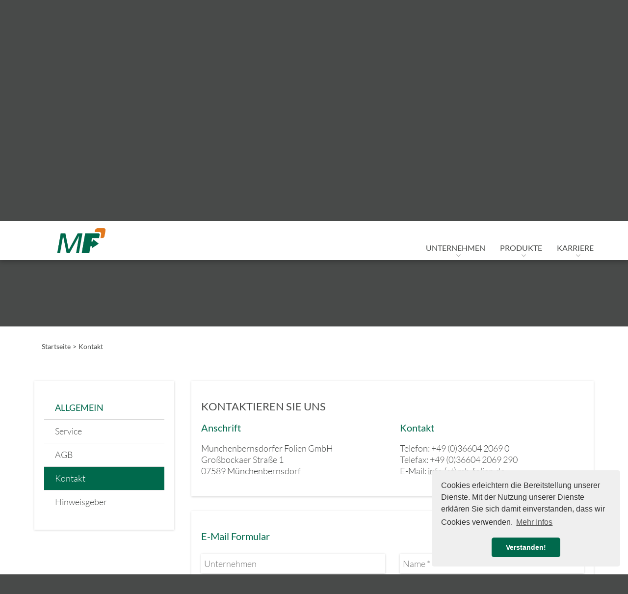

--- FILE ---
content_type: text/html; charset=utf-8
request_url: https://www.mb-folien.de/allgemein/kontakt/
body_size: 4560
content:
<!DOCTYPE html>
<html dir="ltr" lang="de-DE">
<head>

<meta charset="utf-8">
<!-- 
	Joppnet, Multimedia & CMS
	    Fleischergasse 1
	    07546 Gera Germany
	    Tel: +49 (0) 365 / 77 37 240
	    Fax: +49 (0) 365 / 77 37 241
	 
	    Internet: www.joppnet.de
	    E-Mail: info@joppnet.de

	This website is powered by TYPO3 - inspiring people to share!
	TYPO3 is a free open source Content Management Framework initially created by Kasper Skaarhoj and licensed under GNU/GPL.
	TYPO3 is copyright 1998-2019 of Kasper Skaarhoj. Extensions are copyright of their respective owners.
	Information and contribution at https://typo3.org/
-->

<base href="https://www.mb-folien.de/">

<title>Kontakt :: Münchenbernsdorfer Folien GmbH</title>
<meta name="generator" content="TYPO3 CMS">
<meta name="description" content="Münchenbernsdorfer Folien ist Thüringens Hersteller von Flachfolien, Schlauchfolien, Halbschlauchfolien, Seitenfaltenschlauchfolien, PE Folien, Regenerat Folien und Bio Folien.">
<meta name="author" content="mb-folien.de">


<link rel="stylesheet" type="text/css" href="typo3temp/assets/css/edc65e0f6c.css?1513863256" media="all">
<link rel="stylesheet" type="text/css" href="typo3conf/ext/jn_variable_slider/Resources/Public/style/slick.css?1497615077" media="screen">
<link rel="stylesheet" type="text/css" href="typo3conf/ext/jn_variable_slider/Resources/Public/style/slick-theme.css?1534494677" media="screen">
<link rel="stylesheet" type="text/css" href="typo3conf/ext/jn_lighterbox/Resources/Public/style/lightbox.min.css?1506511375" media="screen">
<link rel="stylesheet" type="text/css" href="fileadmin/template/css-generated/style.css?1768949146" media="all">
<link rel="stylesheet" type="text/css" href="fileadmin/template/css/rte.css?1517990854" media="screen">



<script src="fileadmin/template/js/jquery-2.2.4.min.js?1466675905" type="text/javascript"></script>
<script src="fileadmin/template/js/scripts.js?1563531113" type="text/javascript"></script>
<script src="typo3temp/assets/js/dd82474708.js?1513863256" type="text/javascript"></script>


<meta name="language" content="de" /><meta name="viewport" content="width=device-width, initial-scale=1"><meta name="format-detection" content="telephone=no"><script language="javascript" src="typo3conf/ext/kiwi_accordion/res/js/kiwi_accordion.js"></script><script language="javascript" type="text/javascript">var tx_kiwiaccordion_exclusive =1;var tx_kiwiaccordion_effect = "slide";</script>
</head>
<body id="mbfolien-87">

	<header class="hidden-print">
		<section class="header-inner container">
			<div id="logowrap"><div id="logo"><a href="/"><img src="fileadmin/template/img/logo.png" width="190" height="131"   alt="Münchenbernsdorfer Folien GmbH" title="Münchenbernsdorfer Folien GmbH" ></a></div></div>
			<div id="top-bar" class="clearfix">
				<div class="top-menu right clearfix">
					<div class="topmenu hidden-xs hidden-sm"><ul><li class="mnu68 top-menu-item"><a href="allgemein/service/" title="Service">Service</a></li><li class="mnu70 top-menu-item"><a href="allgemein/agb/" title="AGB">AGB</a></li><li class="mnu87 top-menu-item"><a href="allgemein/kontakt/" title="Kontakt">Kontakt</a></li><li class="mnu95 top-menu-item"><a href="de/allgemein/hinweisgeber.html" title="Hinweisgeber">Hinweisgeber</a></li></ul></div>
					<div class="language"><span class="active"><a href="allgemein/kontakt/" hreflang="de-DE">DE</a></span><span class="no-lang">EN</span></div>
					<div class="facebook"></div>
					<div class="contact"><a href="allgemein/kontakt/"><i class="fa fa-phone fa-2x" aria-hidden="true"></i></a></div>
					<div class="map"><i class="fa fa-map-marker fa-2x" aria-hidden="true"></i></div>
					<div class="suche"><a href="allgemein/suche/"><i class="fa fa-search fa-2x" aria-hidden="true"></i></a></div>
				</div>
			</div>
			<section id="navigation">
				<nav id="main-menu" class="visible-md visible-lg hidden-print">
						<ul class="first-level clearfix"><li class="mnu62 main-menu-item main-menu-parent"><a href="de/unternehmen/ueber-uns.html" title="Unternehmen">Unternehmen</a><ul class="second-level"><li class="mnu71 main-menu-item"><a href="de/unternehmen/ueber-uns.html" title="Über Uns">Über Uns</a></li><li class="mnu82 main-menu-item"><a href="de/unternehmen/umwelt.html" title="Umwelt">Umwelt</a></li><li class="mnu73 main-menu-item"><a href="unternehmen/zertifizierung/" title="Zertifizierung">Zertifizierung</a></li></ul></li><li class="mnu63 main-menu-item main-menu-parent"><a href="produkte/materialauswahl/" title="Produkte">Produkte</a><ul class="second-level"><li class="mnu77 main-menu-item"><a href="produkte/materialauswahl/" title="Materialauswahl">Materialauswahl</a></li><li class="mnu91 main-menu-item"><a href="de/produkte/folientypen.html" title="Folientypen">Folientypen</a></li><li class="mnu93 main-menu-item"><a href="de/produkte/konfektionsware.html" title="Konfektionsware">Konfektionsware</a></li><li class="mnu94 main-menu-item"><a href="de/produkte/bedruckung-und-mehr.html" title="Bedruckung und mehr">Bedruckung und mehr</a></li></ul></li><li class="mnu83 main-menu-item main-menu-parent"><a href="karriere/stellenangebote/" title="Karriere">Karriere</a><ul class="second-level"><li class="mnu84 main-menu-item"><a href="karriere/stellenangebote/" title="Stellenangebote">Stellenangebote</a></li><li class="mnu85 main-menu-item"><a href="karriere/ausbildung/" title="Ausbildung">Ausbildung</a></li></ul></li></ul>
				</nav>
				<div id="mobile_links" class="visible-xs visible-sm">
					<a href="#" class="mobile_nav closed">
						<i class="icon-menu" aria-hidden="true"></i>
					</a>
				</div>
			</section>
		</section>
	</header>
	<section id="headerimage" class="hidden-print"><div id="c12" class="column-with">
<div class="tx-jn-variable-slider">
	
	
		<div id="mbfolien-slider">
	    	
				<div>
					<figure class="bg-image" style="background-image:url('fileadmin//inhalte/slider/slider_mbfolie_granulat.jpg');  ">
						
					</figure>
		       	</div>
	        
				<div>
					<figure class="bg-image" style="background-image:url('fileadmin//inhalte/slider/slider_mbfolie_zuschnitte.jpg');  ">
						
					</figure>
		       	</div>
	        
				<div>
					<figure class="bg-image" style="background-image:url('fileadmin//inhalte/slider/slider1.png');  ">
						
							<figcaption>
								<div class="container">
									<p class="bodytext">... <strong>wir</strong> ver<strong>packen</strong>'s.</p>
								</div>
							</figcaption>
						
					</figure>
		       	</div>
	        
		</div>
	

</div></div></section>
	<main id="content">
		<div class="container">
			<div id="breadcrumb"><div class="container"><ul class="clearfix"><li><span class="divider">></span><a href="/" title="Münchenbernsdorfer Folien GmbH">Startseite</a></li><li><span class="divider">></span><a href="allgemein/kontakt/" title="Kontakt">Kontakt</a></li></ul></div></div>
			<div class="left-column hidden-print"><div id="left-sitemap" class="content-box"><ul class="first-level"><li id="left-sitemap-item-67" class="left-sitemap-item left-sitemap-header"><a href="allgemein/" title="Kopfbereich" target="_self">Allgemein</a></li><li class="left-sitemap-item"><a href="allgemein/service/" title="Service">Service</a></li><li class="left-sitemap-item"><a href="allgemein/agb/" title="AGB">AGB</a></li><li class="left-sitemap-item left-sitemap-current"><a href="allgemein/kontakt/" title="Kontakt">Kontakt</a></li><li class="left-sitemap-item"><a href="de/allgemein/hinweisgeber.html" title="Hinweisgeber">Hinweisgeber</a></li></ul></div></div>
			<!--TYPO3SEARCH_begin-->
			<div class="right-column"><div id="c323" class="csc-frame csc-frame-default"><div class="content-box"><div id="c327" class="csc-frame csc-frame-default"><h1 class="csc-firstHeader">Kontaktieren Sie uns</h1></div><div id="c346" class="csc-frame csc-frame-default"><div class="row "><div class="col-md-6   "><div id="c347" class="csc-frame csc-frame-default"><h2><strong>Anschrift</strong></h2>
<p class="bodytext">Münchenbernsdorfer Folien GmbH<br /> Großbockaer Straße 1<br /> 07589 Münchenbernsdorf</p></div></div><div class="col-md-6   "><div id="c348" class="csc-frame csc-frame-default"><h2><strong>Kontakt</strong></h2>
<p class="bodytext">Telefon: +49 (0)36604 2069 0<br /> Telefax: +49 (0)36604 2069 290<br /> E-Mail: <a href="javascript:linkTo_UnCryptMailto('nbjmup+jogpAnc.gpmjfo\/ef');">info&nbsp;(at)&nbsp;mb-folien.de</a></p></div></div></div></div></div></div><div id="c164" class="csc-frame csc-frame-default"><div class="content-box"><div id="c328" class="csc-frame csc-frame-default"><h2 class="csc-firstHeader">E-Mail Formular</h2></div><div id="c28" class="csc-frame csc-frame-default">


	

		<form enctype="multipart/form-data" method="post" class="mailform" id="mailform" action="allgemein/kontakt/?tx_form_formframework%5Baction%5D=perform&amp;tx_form_formframework%5Bcontroller%5D=FormFrontend&amp;cHash=b41af21ee6d3fc5a8727a385b8c4dd58#mailform">
<div><input type="hidden" name="tx_form_formframework[mailform][__state]" value="TzozOToiVFlQTzNcQ01TXEZvcm1cRG9tYWluXFJ1bnRpbWVcRm9ybVN0YXRlIjoyOntzOjI1OiIAKgBsYXN0RGlzcGxheWVkUGFnZUluZGV4IjtpOjA7czoxMzoiACoAZm9ybVZhbHVlcyI7YTowOnt9fQ==f2e9abfb504c28ea651172f700d81eee369aeeb0" /><input type="hidden" name="tx_form_formframework[__trustedProperties]" value="a:1:{s:8:&quot;mailform&quot;;a:9:{s:6:&quot;text-7&quot;;i:1;s:6:&quot;text-1&quot;;i:1;s:21:&quot;yHdo6hD3eYF0LKuqNOrm2&quot;;i:1;s:6:&quot;text-4&quot;;i:1;s:6:&quot;text-5&quot;;i:1;s:10:&quot;textarea-1&quot;;i:1;s:12:&quot;fileupload-1&quot;;a:5:{s:4:&quot;name&quot;;i:1;s:4:&quot;type&quot;;i:1;s:8:&quot;tmp_name&quot;;i:1;s:5:&quot;error&quot;;i:1;s:4:&quot;size&quot;;i:1;}s:10:&quot;checkbox-1&quot;;i:1;s:13:&quot;__currentPage&quot;;i:1;}}304ca579a4600caf8b227e90227d6d2d2d0ed7e2" />
</div>

			

	
	
		

	<div class="row">
		
			<div class="col-xs-12 col-sm-6 col-md-6 col-lg-6">
				

	

	<div class="form-group form-type-text form-text-7">
		
			<label class="control-label" for="mailform-text-7">Unternehmen</label>
		
		<div class="input">
			
				
		<input placeholder="Unternehmen" class=" form-control" id="mailform-text-7" type="text" name="tx_form_formframework[mailform][text-7]" value="" />
	
				
			
			
		</div>
	</div>





			</div>
		
			<div class="col-xs-12 col-sm-6 col-md-6 col-lg-6">
				

	

	<div class="form-group form-type-text form-text-1">
		
			<label class="control-label" for="mailform-text-1">Name
<span class="required">*</span>

</label>
		
		<div class="input">
			
				
		<input placeholder="Name *" required="required" class=" form-control" id="mailform-text-1" type="text" name="tx_form_formframework[mailform][text-1]" value="" />
	
				
			
			
		</div>
	</div>





			</div>
		
	</div>



	
		

		<input autocomplete="off" aria-hidden="true" id="mailform-yHdo6hD3eYF0LKuqNOrm2" style="position:absolute; margin:0 0 0 -999em;" tabindex="-1" type="text" name="tx_form_formframework[mailform][yHdo6hD3eYF0LKuqNOrm2]" />
	


	
		

	<div class="row">
		
			<div class="col-xs-12 col-sm-6 col-md-6 col-lg-6">
				

	

	<div class="form-group form-type-text form-text-4">
		
			<label class="control-label" for="mailform-text-4">Telefon</label>
		
		<div class="input">
			
				
		<input placeholder="Telefon" class=" form-control" id="mailform-text-4" type="text" name="tx_form_formframework[mailform][text-4]" value="" />
	
				
			
			
		</div>
	</div>





			</div>
		
			<div class="col-xs-12 col-sm-6 col-md-6 col-lg-6">
				

	

	<div class="form-group form-type-text form-text-5">
		
			<label class="control-label" for="mailform-text-5">E-Mail
<span class="required">*</span>

</label>
		
		<div class="input">
			
				
		<input placeholder="E-Mail *" required="required" class=" form-control" id="mailform-text-5" type="text" name="tx_form_formframework[mailform][text-5]" value="" />
	
				
			
			
		</div>
	</div>





			</div>
		
	</div>



	
		

	

	<div class="form-group form-type-textarea form-textarea-1">
		
			<label class="control-label" for="mailform-textarea-1">Nachricht
<span class="required">*</span>

</label>
		
		<div class="input">
			
				
		<textarea placeholder="Nachricht *" required="required" class="xxlarge form-control" id="mailform-textarea-1" name="tx_form_formframework[mailform][textarea-1]"></textarea>
	
				
			
			
		</div>
	</div>





	
		

	

	<div class="form-group form-type-fileupload form-fileupload-1">
		
			<label class="control-label" for="mailform-fileupload-1">Dateiupload</label>
		
		<div class="input">
			
				
		<input id="mailform-fileupload-1" accept="application/msword,application/pdf,application/vnd.oasis.opendocument.text,application/pdf" type="file" name="tx_form_formframework[mailform][fileupload-1]" />
	
				
			
			
		</div>
	</div>





	
		

	

	<div class="form-group form-type-checkbox form-checkbox-1">
		
		<div class="input checkbox">
			
				
		<div class="form-check">
			<label class="add-on form-check-label" for="mailform-checkbox-1">
				<input type="hidden" name="tx_form_formframework[mailform][checkbox-1]" value="" /><input required="required" class="add-on" id="mailform-checkbox-1" type="checkbox" name="tx_form_formframework[mailform][checkbox-1]" value="1" />
				<span>Datenschutz
<span class="required">*</span>

</span>
			</label>
		</div>
	
				
			
			
		</div>
	</div>





	
		

	
			
				<div class="clearfix form-group form-type-contentelement form-contentelement-1">
					<div id="c336" class="csc-frame csc-frame-default"><p class="bodytext">Ich stimme zu, dass meine Angaben aus dem Kontaktformular zur Beantwortung meiner Anfrage erhoben und verarbeitet werden. Die Daten werden nach abgeschlossener Bearbeitung Ihrer Anfrage gelöscht. Hinweis: Sie können Ihre Einwilligung jederzeit für die Zukunft per E-Mail an <a href="javascript:linkTo_UnCryptMailto('nbjmup+jogpAnc.gpmjfo\/ef');">info @ mb-folien.de</a> widerrufen.</p>
<p class="bodytext">Detaillierte Informationen zum Umgang mit Nutzerdaten finden Sie in unserer <a href="rechtliches/datenschutz/" target="_blank">Datenschutzerklärung</a>.</p></div>
				</div>
			
		



	
		

	<div class="clearfix form-group form-type-statictext form-statictext-1">
		
		
			<p>Alle mit * markierten Felder sowie das Captcha sind Pflichtfelder.</p>
		
	</div>



	



			<div class="actions">
				
<nav class="form-navigation">
	<div class="btn-toolbar" role="toolbar">
		<div class="btn-group" role="group">
			
			
					<span class="next submit">
						<button class="btn btn-primary" type="submit" name="tx_form_formframework[mailform][__currentPage]" value="1">
							Senden
						</button>
					</span>
				
		</div>
	</div>
</nav>


			</div>
		</form>





</div></div></div></div>
			<!--TYPO3SEARCH_end-->
		</div>
	</main>
	<footer class="clearfix hidden-print">
		<div id="toTop">
			<a href="#">
				<i class="fa fa-chevron-up"></i>
				<span class="toTop-text">TOP</span>
			</a>
		</div>
		<div class="footer-inner container">
			<div class="row"><div id="address" class="col-xs-12 col-sm-4"><div id="c32" class="column-with"><h3 class="csc-firstHeader">Anschrift</h3><p class="bodytext"><strong>Münchenbernsdorfer Folien GmbH</strong><br /> Großbockaer Straße 1<br /> 07589 Münchenbernsdorf</p></div></div><div id="contact" class="col-xs-12 col-sm-4"><div id="c33" class="column-with"><h3 class="csc-firstHeader">Kontakt</h3><p class="bodytext">Telefon: +49 (0)36604 2069 0<br /> E-Mail: <a href="javascript:linkTo_UnCryptMailto('nbjmup+jogpAnc.gpmjfo\/ef');">info&nbsp;(at)&nbsp;mb-folien.de</a></p></div></div><nav id="footer-menu-alternate" class="col-xs-12 col-sm-4"><h3>Rechtliches</h3><ul><li class="mnu4 footer-menu-item"><a href="rechtliches/impressum/" title="Impressum">Impressum</a></li><li class="mnu86 footer-menu-item"><a href="rechtliches/datenschutz/" title="Datenschutz">Datenschutz</a></li><li class="mnu5 footer-menu-item"><a href="rechtliches/agb/" title="AGB">AGB</a></li></ul></nav></div><div class="copyright"><strong>&copy; 2018 Münchenbernsdorfer Folien GmbH</strong></div>
		</div>
	</footer>

Sprache:87

<script src="typo3conf/ext/jn_variable_slider/Resources/Public/javascript/slick.min.js?1497615077" type="text/javascript"></script>
<script src="typo3conf/ext/jn_variable_slider/Resources/Public/javascript/custom.js?1517990855" type="text/javascript"></script>
<script src="typo3conf/ext/jn_lighterbox/Resources/Public/javascript/lightbox.min.js?1506511375" type="text/javascript"></script>
<script src="typo3temp/assets/js/cb3ba5fd85.js?1517998468" type="text/javascript"></script>


</body>
</html>

--- FILE ---
content_type: text/css
request_url: https://www.mb-folien.de/fileadmin/template/css-generated/style.css?1768949146
body_size: 22132
content:
@charset "UTF-8";
/*!
 * Bootstrap v3.3.7 (http://getbootstrap.com)
 * Copyright 2011-2017 Twitter, Inc.
 * Licensed under MIT (https://github.com/twbs/bootstrap/blob/master/LICENSE)
 */
/*!
 * Generated using the Bootstrap Customizer (https://getbootstrap.com/customize/?id=015ffec50fd0e32b2a52a088d9ebc7d2)
 * Config saved to config.json and https://gist.github.com/015ffec50fd0e32b2a52a088d9ebc7d2
 */
/*!
 * Bootstrap v3.3.7 (http://getbootstrap.com)
 * Copyright 2011-2016 Twitter, Inc.
 * Licensed under MIT (https://github.com/twbs/bootstrap/blob/master/LICENSE)
 */
/*! normalize.css v3.0.3 | MIT License | github.com/necolas/normalize.css */
html {
  font-family: sans-serif;
  -ms-text-size-adjust: 100%;
  -webkit-text-size-adjust: 100%;
}
body {
  margin: 0;
}
article,
aside,
details,
figcaption,
figure,
footer,
header,
hgroup,
main,
menu,
nav,
section,
summary {
  display: block;
}
audio,
canvas,
progress,
video {
  display: inline-block;
  vertical-align: baseline;
}
audio:not([controls]) {
  display: none;
  height: 0;
}
[hidden],
template {
  display: none;
}
a {
  background-color: transparent;
}
a:active,
a:hover {
  outline: 0;
}
abbr[title] {
  border-bottom: 1px dotted;
}
b,
strong {
  font-weight: bold;
}
dfn {
  font-style: italic;
}
h1 {
  font-size: 2em;
  margin: 0.67em 0;
}
mark {
  background: #ff0;
  color: #000;
}
small {
  font-size: 80%;
}
sub,
sup {
  font-size: 75%;
  line-height: 0;
  position: relative;
  vertical-align: baseline;
}
sup {
  top: -0.5em;
}
sub {
  bottom: -0.25em;
}
img {
  border: 0;
}
svg:not(:root) {
  overflow: hidden;
}
figure {
  margin: 1em 40px;
}
hr {
  -webkit-box-sizing: content-box;
  -moz-box-sizing: content-box;
  box-sizing: content-box;
  height: 0;
}
pre {
  overflow: auto;
}
code,
kbd,
pre,
samp {
  font-family: monospace, monospace;
  font-size: 1em;
}
button,
input,
optgroup,
select,
textarea {
  color: inherit;
  font: inherit;
  margin: 0;
}
button {
  overflow: visible;
}
button,
select {
  text-transform: none;
}
button,
html input[type="button"],
input[type="reset"],
input[type="submit"] {
  -webkit-appearance: button;
  cursor: pointer;
}
button[disabled],
html input[disabled] {
  cursor: default;
}
button::-moz-focus-inner,
input::-moz-focus-inner {
  border: 0;
  padding: 0;
}
input {
  line-height: normal;
}
input[type="checkbox"],
input[type="radio"] {
  -webkit-box-sizing: border-box;
  -moz-box-sizing: border-box;
  box-sizing: border-box;
  padding: 0;
}
input[type="number"]::-webkit-inner-spin-button,
input[type="number"]::-webkit-outer-spin-button {
  height: auto;
}
input[type="search"] {
  -webkit-appearance: textfield;
  -webkit-box-sizing: content-box;
  -moz-box-sizing: content-box;
  box-sizing: content-box;
}
input[type="search"]::-webkit-search-cancel-button,
input[type="search"]::-webkit-search-decoration {
  -webkit-appearance: none;
}
fieldset {
  border: 1px solid #c0c0c0;
  margin: 0 2px;
  padding: 0.35em 0.625em 0.75em;
}
legend {
  border: 0;
  padding: 0;
}
textarea {
  overflow: auto;
}
optgroup {
  font-weight: bold;
}
table {
  border-collapse: collapse;
  border-spacing: 0;
}
td,
th {
  padding: 0;
}
/*! Source: https://github.com/h5bp/html5-boilerplate/blob/master/src/css/main.css */
@media print {
  *,
  *:before,
  *:after {
    background: transparent !important;
    color: #000 !important;
    -webkit-box-shadow: none !important;
    box-shadow: none !important;
    text-shadow: none !important;
  }
  a,
  a:visited {
    text-decoration: underline;
  }
  a[href]:after {
    content: " (" attr(href) ")";
  }
  abbr[title]:after {
    content: " (" attr(title) ")";
  }
  a[href^="#"]:after,
  a[href^="javascript:"]:after {
    content: "";
  }
  pre,
  blockquote {
    border: 1px solid #999;
    page-break-inside: avoid;
  }
  thead {
    display: table-header-group;
  }
  tr,
  img {
    page-break-inside: avoid;
  }
  img {
    max-width: 100% !important;
  }
  p,
  h2,
  h3 {
    orphans: 3;
    widows: 3;
  }
  h2,
  h3 {
    page-break-after: avoid;
  }
  .navbar {
    display: none;
  }
  .btn > .caret,
  .dropup > .btn > .caret {
    border-top-color: #000 !important;
  }
  .label {
    border: 1px solid #000000;
  }
  .table {
    border-collapse: collapse !important;
  }
  .table td,
  .table th {
    background-color: #fff !important;
  }
  .table-bordered th,
  .table-bordered td {
    border: 1px solid #dddddd !important;
  }
}
* {
  -webkit-box-sizing: border-box;
  -moz-box-sizing: border-box;
  box-sizing: border-box;
}
*:before,
*:after {
  -webkit-box-sizing: border-box;
  -moz-box-sizing: border-box;
  box-sizing: border-box;
}
html {
  font-size: 10px;
  -webkit-tap-highlight-color: rgba(0, 0, 0, 0);
}
body {
  font-family: Lato,Helvetica,Arial,sans-serif;
  font-size: 14px;
  line-height: 1.42857143;
  color: #2f3636;
  background-color: #fff;
}
input,
button,
select,
textarea {
  font-family: inherit;
  font-size: inherit;
  line-height: inherit;
}
a {
  color: #177771;
  text-decoration: none;
}
a:hover,
a:focus {
  color: #177771;
  text-decoration: none;
}
a:focus {
  outline: 5px auto -webkit-focus-ring-color;
  outline-offset: -2px;
}
figure {
  margin: 0;
}
img {
  vertical-align: middle;
}
.img-responsive {
  display: block;
  max-width: 100%;
  height: auto;
}
.img-rounded {
  border-radius: 6px;
}
.img-thumbnail {
  padding: 4px;
  line-height: 1.42857143;
  background-color: #fff;
  border: 1px solid #ddd;
  border-radius: 4px;
  -webkit-transition: all 0.2s ease-in-out;
  -o-transition: all 0.2s ease-in-out;
  transition: all 0.2s ease-in-out;
  display: inline-block;
  max-width: 100%;
  height: auto;
}
.img-circle {
  border-radius: 50%;
}
hr {
  margin-top: 20px;
  margin-bottom: 20px;
  border: 0;
  border-top: 1px solid #eeeeee;
}
.sr-only {
  position: absolute;
  width: 1px;
  height: 1px;
  margin: -1px;
  padding: 0;
  overflow: hidden;
  clip: rect(0, 0, 0, 0);
  border: 0;
}
.sr-only-focusable:active,
.sr-only-focusable:focus {
  position: static;
  width: auto;
  height: auto;
  margin: 0;
  overflow: visible;
  clip: auto;
}
[role="button"] {
  cursor: pointer;
}
.container {
  margin-right: auto;
  margin-left: auto;
  padding-left: 15px;
  padding-right: 15px;
}
@media (min-width: 768px) {
  .container {
    width: 750px;
  }
}
@media (min-width: 995px) {
  .container {
    width: 970px;
  }
}
@media (min-width: 1200px) {
  .container {
    width: 1170px;
  }
}
.container-fluid {
  margin-right: auto;
  margin-left: auto;
  padding-left: 15px;
  padding-right: 15px;
}
.row {
  margin-left: -15px;
  margin-right: -15px;
}
.col-xs-1,
.col-sm-1,
.col-md-1,
.col-lg-1,
.col-xs-2,
.col-sm-2,
.col-md-2,
.col-lg-2,
.col-xs-3,
.col-sm-3,
.col-md-3,
.col-lg-3,
.col-xs-4,
.col-sm-4,
.col-md-4,
.col-lg-4,
.col-xs-5,
.col-sm-5,
.col-md-5,
.col-lg-5,
.col-xs-6,
.col-sm-6,
.col-md-6,
.col-lg-6,
.col-xs-7,
.col-sm-7,
.col-md-7,
.col-lg-7,
.col-xs-8,
.col-sm-8,
.col-md-8,
.col-lg-8,
.col-xs-9,
.col-sm-9,
.col-md-9,
.col-lg-9,
.col-xs-10,
.col-sm-10,
.col-md-10,
.col-lg-10,
.col-xs-11,
.col-sm-11,
.col-md-11,
.col-lg-11,
.col-xs-12,
.col-sm-12,
.col-md-12,
.col-lg-12 {
  position: relative;
  min-height: 1px;
  padding-left: 15px;
  padding-right: 15px;
}
.col-xs-1,
.col-xs-2,
.col-xs-3,
.col-xs-4,
.col-xs-5,
.col-xs-6,
.col-xs-7,
.col-xs-8,
.col-xs-9,
.col-xs-10,
.col-xs-11,
.col-xs-12 {
  float: left;
}
.col-xs-12 {
  width: 100%;
}
.col-xs-11 {
  width: 91.66666667%;
}
.col-xs-10 {
  width: 83.33333333%;
}
.col-xs-9 {
  width: 75%;
}
.col-xs-8 {
  width: 66.66666667%;
}
.col-xs-7 {
  width: 58.33333333%;
}
.col-xs-6 {
  width: 50%;
}
.col-xs-5 {
  width: 41.66666667%;
}
.col-xs-4 {
  width: 33.33333333%;
}
.col-xs-3 {
  width: 25%;
}
.col-xs-2 {
  width: 16.66666667%;
}
.col-xs-1 {
  width: 8.33333333%;
}
.col-xs-pull-12 {
  right: 100%;
}
.col-xs-pull-11 {
  right: 91.66666667%;
}
.col-xs-pull-10 {
  right: 83.33333333%;
}
.col-xs-pull-9 {
  right: 75%;
}
.col-xs-pull-8 {
  right: 66.66666667%;
}
.col-xs-pull-7 {
  right: 58.33333333%;
}
.col-xs-pull-6 {
  right: 50%;
}
.col-xs-pull-5 {
  right: 41.66666667%;
}
.col-xs-pull-4 {
  right: 33.33333333%;
}
.col-xs-pull-3 {
  right: 25%;
}
.col-xs-pull-2 {
  right: 16.66666667%;
}
.col-xs-pull-1 {
  right: 8.33333333%;
}
.col-xs-pull-0 {
  right: auto;
}
.col-xs-push-12 {
  left: 100%;
}
.col-xs-push-11 {
  left: 91.66666667%;
}
.col-xs-push-10 {
  left: 83.33333333%;
}
.col-xs-push-9 {
  left: 75%;
}
.col-xs-push-8 {
  left: 66.66666667%;
}
.col-xs-push-7 {
  left: 58.33333333%;
}
.col-xs-push-6 {
  left: 50%;
}
.col-xs-push-5 {
  left: 41.66666667%;
}
.col-xs-push-4 {
  left: 33.33333333%;
}
.col-xs-push-3 {
  left: 25%;
}
.col-xs-push-2 {
  left: 16.66666667%;
}
.col-xs-push-1 {
  left: 8.33333333%;
}
.col-xs-push-0 {
  left: auto;
}
.col-xs-offset-12 {
  margin-left: 100%;
}
.col-xs-offset-11 {
  margin-left: 91.66666667%;
}
.col-xs-offset-10 {
  margin-left: 83.33333333%;
}
.col-xs-offset-9 {
  margin-left: 75%;
}
.col-xs-offset-8 {
  margin-left: 66.66666667%;
}
.col-xs-offset-7 {
  margin-left: 58.33333333%;
}
.col-xs-offset-6 {
  margin-left: 50%;
}
.col-xs-offset-5 {
  margin-left: 41.66666667%;
}
.col-xs-offset-4 {
  margin-left: 33.33333333%;
}
.col-xs-offset-3 {
  margin-left: 25%;
}
.col-xs-offset-2 {
  margin-left: 16.66666667%;
}
.col-xs-offset-1 {
  margin-left: 8.33333333%;
}
.col-xs-offset-0 {
  margin-left: 0;
}
@media (min-width: 768px) {
  .col-sm-1,
  .col-sm-2,
  .col-sm-3,
  .col-sm-4,
  .col-sm-5,
  .col-sm-6,
  .col-sm-7,
  .col-sm-8,
  .col-sm-9,
  .col-sm-10,
  .col-sm-11,
  .col-sm-12 {
    float: left;
  }
  .col-sm-12 {
    width: 100%;
  }
  .col-sm-11 {
    width: 91.66666667%;
  }
  .col-sm-10 {
    width: 83.33333333%;
  }
  .col-sm-9 {
    width: 75%;
  }
  .col-sm-8 {
    width: 66.66666667%;
  }
  .col-sm-7 {
    width: 58.33333333%;
  }
  .col-sm-6 {
    width: 50%;
  }
  .col-sm-5 {
    width: 41.66666667%;
  }
  .col-sm-4 {
    width: 33.33333333%;
  }
  .col-sm-3 {
    width: 25%;
  }
  .col-sm-2 {
    width: 16.66666667%;
  }
  .col-sm-1 {
    width: 8.33333333%;
  }
  .col-sm-pull-12 {
    right: 100%;
  }
  .col-sm-pull-11 {
    right: 91.66666667%;
  }
  .col-sm-pull-10 {
    right: 83.33333333%;
  }
  .col-sm-pull-9 {
    right: 75%;
  }
  .col-sm-pull-8 {
    right: 66.66666667%;
  }
  .col-sm-pull-7 {
    right: 58.33333333%;
  }
  .col-sm-pull-6 {
    right: 50%;
  }
  .col-sm-pull-5 {
    right: 41.66666667%;
  }
  .col-sm-pull-4 {
    right: 33.33333333%;
  }
  .col-sm-pull-3 {
    right: 25%;
  }
  .col-sm-pull-2 {
    right: 16.66666667%;
  }
  .col-sm-pull-1 {
    right: 8.33333333%;
  }
  .col-sm-pull-0 {
    right: auto;
  }
  .col-sm-push-12 {
    left: 100%;
  }
  .col-sm-push-11 {
    left: 91.66666667%;
  }
  .col-sm-push-10 {
    left: 83.33333333%;
  }
  .col-sm-push-9 {
    left: 75%;
  }
  .col-sm-push-8 {
    left: 66.66666667%;
  }
  .col-sm-push-7 {
    left: 58.33333333%;
  }
  .col-sm-push-6 {
    left: 50%;
  }
  .col-sm-push-5 {
    left: 41.66666667%;
  }
  .col-sm-push-4 {
    left: 33.33333333%;
  }
  .col-sm-push-3 {
    left: 25%;
  }
  .col-sm-push-2 {
    left: 16.66666667%;
  }
  .col-sm-push-1 {
    left: 8.33333333%;
  }
  .col-sm-push-0 {
    left: auto;
  }
  .col-sm-offset-12 {
    margin-left: 100%;
  }
  .col-sm-offset-11 {
    margin-left: 91.66666667%;
  }
  .col-sm-offset-10 {
    margin-left: 83.33333333%;
  }
  .col-sm-offset-9 {
    margin-left: 75%;
  }
  .col-sm-offset-8 {
    margin-left: 66.66666667%;
  }
  .col-sm-offset-7 {
    margin-left: 58.33333333%;
  }
  .col-sm-offset-6 {
    margin-left: 50%;
  }
  .col-sm-offset-5 {
    margin-left: 41.66666667%;
  }
  .col-sm-offset-4 {
    margin-left: 33.33333333%;
  }
  .col-sm-offset-3 {
    margin-left: 25%;
  }
  .col-sm-offset-2 {
    margin-left: 16.66666667%;
  }
  .col-sm-offset-1 {
    margin-left: 8.33333333%;
  }
  .col-sm-offset-0 {
    margin-left: 0;
  }
}
@media (min-width: 995px) {
  .col-md-1,
  .col-md-2,
  .col-md-3,
  .col-md-4,
  .col-md-5,
  .col-md-6,
  .col-md-7,
  .col-md-8,
  .col-md-9,
  .col-md-10,
  .col-md-11,
  .col-md-12 {
    float: left;
  }
  .col-md-12 {
    width: 100%;
  }
  .col-md-11 {
    width: 91.66666667%;
  }
  .col-md-10 {
    width: 83.33333333%;
  }
  .col-md-9 {
    width: 75%;
  }
  .col-md-8 {
    width: 66.66666667%;
  }
  .col-md-7 {
    width: 58.33333333%;
  }
  .col-md-6 {
    width: 50%;
  }
  .col-md-5 {
    width: 41.66666667%;
  }
  .col-md-4 {
    width: 33.33333333%;
  }
  .col-md-3 {
    width: 25%;
  }
  .col-md-2 {
    width: 16.66666667%;
  }
  .col-md-1 {
    width: 8.33333333%;
  }
  .col-md-pull-12 {
    right: 100%;
  }
  .col-md-pull-11 {
    right: 91.66666667%;
  }
  .col-md-pull-10 {
    right: 83.33333333%;
  }
  .col-md-pull-9 {
    right: 75%;
  }
  .col-md-pull-8 {
    right: 66.66666667%;
  }
  .col-md-pull-7 {
    right: 58.33333333%;
  }
  .col-md-pull-6 {
    right: 50%;
  }
  .col-md-pull-5 {
    right: 41.66666667%;
  }
  .col-md-pull-4 {
    right: 33.33333333%;
  }
  .col-md-pull-3 {
    right: 25%;
  }
  .col-md-pull-2 {
    right: 16.66666667%;
  }
  .col-md-pull-1 {
    right: 8.33333333%;
  }
  .col-md-pull-0 {
    right: auto;
  }
  .col-md-push-12 {
    left: 100%;
  }
  .col-md-push-11 {
    left: 91.66666667%;
  }
  .col-md-push-10 {
    left: 83.33333333%;
  }
  .col-md-push-9 {
    left: 75%;
  }
  .col-md-push-8 {
    left: 66.66666667%;
  }
  .col-md-push-7 {
    left: 58.33333333%;
  }
  .col-md-push-6 {
    left: 50%;
  }
  .col-md-push-5 {
    left: 41.66666667%;
  }
  .col-md-push-4 {
    left: 33.33333333%;
  }
  .col-md-push-3 {
    left: 25%;
  }
  .col-md-push-2 {
    left: 16.66666667%;
  }
  .col-md-push-1 {
    left: 8.33333333%;
  }
  .col-md-push-0 {
    left: auto;
  }
  .col-md-offset-12 {
    margin-left: 100%;
  }
  .col-md-offset-11 {
    margin-left: 91.66666667%;
  }
  .col-md-offset-10 {
    margin-left: 83.33333333%;
  }
  .col-md-offset-9 {
    margin-left: 75%;
  }
  .col-md-offset-8 {
    margin-left: 66.66666667%;
  }
  .col-md-offset-7 {
    margin-left: 58.33333333%;
  }
  .col-md-offset-6 {
    margin-left: 50%;
  }
  .col-md-offset-5 {
    margin-left: 41.66666667%;
  }
  .col-md-offset-4 {
    margin-left: 33.33333333%;
  }
  .col-md-offset-3 {
    margin-left: 25%;
  }
  .col-md-offset-2 {
    margin-left: 16.66666667%;
  }
  .col-md-offset-1 {
    margin-left: 8.33333333%;
  }
  .col-md-offset-0 {
    margin-left: 0;
  }
}
@media (min-width: 1200px) {
  .col-lg-1,
  .col-lg-2,
  .col-lg-3,
  .col-lg-4,
  .col-lg-5,
  .col-lg-6,
  .col-lg-7,
  .col-lg-8,
  .col-lg-9,
  .col-lg-10,
  .col-lg-11,
  .col-lg-12 {
    float: left;
  }
  .col-lg-12 {
    width: 100%;
  }
  .col-lg-11 {
    width: 91.66666667%;
  }
  .col-lg-10 {
    width: 83.33333333%;
  }
  .col-lg-9 {
    width: 75%;
  }
  .col-lg-8 {
    width: 66.66666667%;
  }
  .col-lg-7 {
    width: 58.33333333%;
  }
  .col-lg-6 {
    width: 50%;
  }
  .col-lg-5 {
    width: 41.66666667%;
  }
  .col-lg-4 {
    width: 33.33333333%;
  }
  .col-lg-3 {
    width: 25%;
  }
  .col-lg-2 {
    width: 16.66666667%;
  }
  .col-lg-1 {
    width: 8.33333333%;
  }
  .col-lg-pull-12 {
    right: 100%;
  }
  .col-lg-pull-11 {
    right: 91.66666667%;
  }
  .col-lg-pull-10 {
    right: 83.33333333%;
  }
  .col-lg-pull-9 {
    right: 75%;
  }
  .col-lg-pull-8 {
    right: 66.66666667%;
  }
  .col-lg-pull-7 {
    right: 58.33333333%;
  }
  .col-lg-pull-6 {
    right: 50%;
  }
  .col-lg-pull-5 {
    right: 41.66666667%;
  }
  .col-lg-pull-4 {
    right: 33.33333333%;
  }
  .col-lg-pull-3 {
    right: 25%;
  }
  .col-lg-pull-2 {
    right: 16.66666667%;
  }
  .col-lg-pull-1 {
    right: 8.33333333%;
  }
  .col-lg-pull-0 {
    right: auto;
  }
  .col-lg-push-12 {
    left: 100%;
  }
  .col-lg-push-11 {
    left: 91.66666667%;
  }
  .col-lg-push-10 {
    left: 83.33333333%;
  }
  .col-lg-push-9 {
    left: 75%;
  }
  .col-lg-push-8 {
    left: 66.66666667%;
  }
  .col-lg-push-7 {
    left: 58.33333333%;
  }
  .col-lg-push-6 {
    left: 50%;
  }
  .col-lg-push-5 {
    left: 41.66666667%;
  }
  .col-lg-push-4 {
    left: 33.33333333%;
  }
  .col-lg-push-3 {
    left: 25%;
  }
  .col-lg-push-2 {
    left: 16.66666667%;
  }
  .col-lg-push-1 {
    left: 8.33333333%;
  }
  .col-lg-push-0 {
    left: auto;
  }
  .col-lg-offset-12 {
    margin-left: 100%;
  }
  .col-lg-offset-11 {
    margin-left: 91.66666667%;
  }
  .col-lg-offset-10 {
    margin-left: 83.33333333%;
  }
  .col-lg-offset-9 {
    margin-left: 75%;
  }
  .col-lg-offset-8 {
    margin-left: 66.66666667%;
  }
  .col-lg-offset-7 {
    margin-left: 58.33333333%;
  }
  .col-lg-offset-6 {
    margin-left: 50%;
  }
  .col-lg-offset-5 {
    margin-left: 41.66666667%;
  }
  .col-lg-offset-4 {
    margin-left: 33.33333333%;
  }
  .col-lg-offset-3 {
    margin-left: 25%;
  }
  .col-lg-offset-2 {
    margin-left: 16.66666667%;
  }
  .col-lg-offset-1 {
    margin-left: 8.33333333%;
  }
  .col-lg-offset-0 {
    margin-left: 0;
  }
}
.clearfix:before,
.clearfix:after,
.container:before,
.container:after,
.container-fluid:before,
.container-fluid:after,
.row:before,
.row:after {
  content: " ";
  display: table;
}
.clearfix:after,
.container:after,
.container-fluid:after,
.row:after {
  clear: both;
}
.center-block {
  display: block;
  margin-left: auto;
  margin-right: auto;
}
.pull-right {
  float: right !important;
}
.pull-left {
  float: left !important;
}
.hide {
  display: none !important;
}
.show {
  display: block !important;
}
.invisible {
  visibility: hidden;
}
.text-hide {
  font: 0/0 a;
  color: transparent;
  text-shadow: none;
  background-color: transparent;
  border: 0;
}
.hidden {
  display: none !important;
}
.affix {
  position: fixed;
}
@-ms-viewport {
  width: device-width;
}
.visible-xs,
.visible-sm,
.visible-md,
.visible-lg {
  display: none !important;
}
.visible-xs-block,
.visible-xs-inline,
.visible-xs-inline-block,
.visible-sm-block,
.visible-sm-inline,
.visible-sm-inline-block,
.visible-md-block,
.visible-md-inline,
.visible-md-inline-block,
.visible-lg-block,
.visible-lg-inline,
.visible-lg-inline-block {
  display: none !important;
}
@media (max-width: 767px) {
  .visible-xs {
    display: block !important;
  }
  table.visible-xs {
    display: table !important;
  }
  tr.visible-xs {
    display: table-row !important;
  }
  th.visible-xs,
  td.visible-xs {
    display: table-cell !important;
  }
}
@media (max-width: 767px) {
  .visible-xs-block {
    display: block !important;
  }
}
@media (max-width: 767px) {
  .visible-xs-inline {
    display: inline !important;
  }
}
@media (max-width: 767px) {
  .visible-xs-inline-block {
    display: inline-block !important;
  }
}
@media (min-width: 768px) and (max-width: 994px) {
  .visible-sm {
    display: block !important;
  }
  table.visible-sm {
    display: table !important;
  }
  tr.visible-sm {
    display: table-row !important;
  }
  th.visible-sm,
  td.visible-sm {
    display: table-cell !important;
  }
}
@media (min-width: 768px) and (max-width: 994px) {
  .visible-sm-block {
    display: block !important;
  }
}
@media (min-width: 768px) and (max-width: 994px) {
  .visible-sm-inline {
    display: inline !important;
  }
}
@media (min-width: 768px) and (max-width: 994px) {
  .visible-sm-inline-block {
    display: inline-block !important;
  }
}
@media (min-width: 995px) and (max-width: 1199px) {
  .visible-md {
    display: block !important;
  }
  table.visible-md {
    display: table !important;
  }
  tr.visible-md {
    display: table-row !important;
  }
  th.visible-md,
  td.visible-md {
    display: table-cell !important;
  }
}
@media (min-width: 995px) and (max-width: 1199px) {
  .visible-md-block {
    display: block !important;
  }
}
@media (min-width: 995px) and (max-width: 1199px) {
  .visible-md-inline {
    display: inline !important;
  }
}
@media (min-width: 995px) and (max-width: 1199px) {
  .visible-md-inline-block {
    display: inline-block !important;
  }
}
@media (min-width: 1200px) {
  .visible-lg {
    display: block !important;
  }
  table.visible-lg {
    display: table !important;
  }
  tr.visible-lg {
    display: table-row !important;
  }
  th.visible-lg,
  td.visible-lg {
    display: table-cell !important;
  }
}
@media (min-width: 1200px) {
  .visible-lg-block {
    display: block !important;
  }
}
@media (min-width: 1200px) {
  .visible-lg-inline {
    display: inline !important;
  }
}
@media (min-width: 1200px) {
  .visible-lg-inline-block {
    display: inline-block !important;
  }
}
@media (max-width: 767px) {
  .hidden-xs {
    display: none !important;
  }
}
@media (min-width: 768px) and (max-width: 994px) {
  .hidden-sm {
    display: none !important;
  }
}
@media (min-width: 995px) and (max-width: 1199px) {
  .hidden-md {
    display: none !important;
  }
}
@media (min-width: 1200px) {
  .hidden-lg {
    display: none !important;
  }
}
.visible-print {
  display: none !important;
}
@media print {
  .visible-print {
    display: block !important;
  }
  table.visible-print {
    display: table !important;
  }
  tr.visible-print {
    display: table-row !important;
  }
  th.visible-print,
  td.visible-print {
    display: table-cell !important;
  }
}
.visible-print-block {
  display: none !important;
}
@media print {
  .visible-print-block {
    display: block !important;
  }
}
.visible-print-inline {
  display: none !important;
}
@media print {
  .visible-print-inline {
    display: inline !important;
  }
}
.visible-print-inline-block {
  display: none !important;
}
@media print {
  .visible-print-inline-block {
    display: inline-block !important;
  }
}
@media print {
  .hidden-print {
    display: none !important;
  }
}
@-ms-viewport {
  width: auto !important;
}
/* fix for bootstrap behavior to make IE 10 scrollbar transparent */
/* lato-300 - latin */
@font-face {
  font-family: 'Lato';
  font-style: normal;
  font-weight: 300;
  src: url('../fonts/lato-v14-latin-300.eot');
  src: local('Lato Light'), local('Lato-Light'), url('../fonts/lato-v14-latin-300.eot?#iefix') format('embedded-opentype'), /* IE6-IE8 */ url('../fonts/lato-v14-latin-300.woff2') format('woff2'), /* Super Modern Browsers */ url('../fonts/lato-v14-latin-300.woff') format('woff'), /* Modern Browsers */ url('../fonts/lato-v14-latin-300.ttf') format('truetype'), /* Safari, Android, iOS */ url('../fonts/lato-v14-latin-300.svg#Lato') format('svg');
  
  /* IE9 Compat Modes */
  /* Legacy iOS */
}
/* lato-300italic - latin */
@font-face {
  font-family: 'Lato';
  font-style: italic;
  font-weight: 300;
  src: url('../fonts/lato-v14-latin-300italic.eot');
  src: local('Lato Light Italic'), local('Lato-LightItalic'), url('../fonts/lato-v14-latin-300italic.eot?#iefix') format('embedded-opentype'), /* IE6-IE8 */ url('../fonts/lato-v14-latin-300italic.woff2') format('woff2'), /* Super Modern Browsers */ url('../fonts/lato-v14-latin-300italic.woff') format('woff'), /* Modern Browsers */ url('../fonts/lato-v14-latin-300italic.ttf') format('truetype'), /* Safari, Android, iOS */ url('../fonts/lato-v14-latin-300italic.svg#Lato') format('svg');
  
  /* IE9 Compat Modes */
  /* Legacy iOS */
}
/* lato-regular - latin */
@font-face {
  font-family: 'Lato';
  font-style: normal;
  font-weight: 400;
  src: url('../fonts/lato-v14-latin-regular.eot');
  src: local('Lato Regular'), local('Lato-Regular'), url('../fonts/lato-v14-latin-regular.eot?#iefix') format('embedded-opentype'), /* IE6-IE8 */ url('../fonts/lato-v14-latin-regular.woff2') format('woff2'), /* Super Modern Browsers */ url('../fonts/lato-v14-latin-regular.woff') format('woff'), /* Modern Browsers */ url('../fonts/lato-v14-latin-regular.ttf') format('truetype'), /* Safari, Android, iOS */ url('../fonts/lato-v14-latin-regular.svg#Lato') format('svg');
  
  /* IE9 Compat Modes */
  /* Legacy iOS */
}
/* lato-italic - latin */
@font-face {
  font-family: 'Lato';
  font-style: italic;
  font-weight: 400;
  src: url('../fonts/lato-v14-latin-italic.eot');
  src: local('Lato Italic'), local('Lato-Italic'), url('../fonts/lato-v14-latin-italic.eot?#iefix') format('embedded-opentype'), /* IE6-IE8 */ url('../fonts/lato-v14-latin-italic.woff2') format('woff2'), /* Super Modern Browsers */ url('../fonts/lato-v14-latin-italic.woff') format('woff'), /* Modern Browsers */ url('../fonts/lato-v14-latin-italic.ttf') format('truetype'), /* Safari, Android, iOS */ url('../fonts/lato-v14-latin-italic.svg#Lato') format('svg');
  
  /* IE9 Compat Modes */
  /* Legacy iOS */
}
/* lato-700 - latin */
@font-face {
  font-family: 'Lato';
  font-style: normal;
  font-weight: 700;
  src: url('../fonts/lato-v14-latin-700.eot');
  src: local('Lato Bold'), local('Lato-Bold'), url('../fonts/lato-v14-latin-700.eot?#iefix') format('embedded-opentype'), /* IE6-IE8 */ url('../fonts/lato-v14-latin-700.woff2') format('woff2'), /* Super Modern Browsers */ url('../fonts/lato-v14-latin-700.woff') format('woff'), /* Modern Browsers */ url('../fonts/lato-v14-latin-700.ttf') format('truetype'), /* Safari, Android, iOS */ url('../fonts/lato-v14-latin-700.svg#Lato') format('svg');
  
  /* IE9 Compat Modes */
  /* Legacy iOS */
}
/* lato-700italic - latin */
@font-face {
  font-family: 'Lato';
  font-style: italic;
  font-weight: 700;
  src: url('../fonts/lato-v14-latin-700italic.eot');
  src: local('Lato Bold Italic'), local('Lato-BoldItalic'), url('../fonts/lato-v14-latin-700italic.eot?#iefix') format('embedded-opentype'), /* IE6-IE8 */ url('../fonts/lato-v14-latin-700italic.woff2') format('woff2'), /* Super Modern Browsers */ url('../fonts/lato-v14-latin-700italic.woff') format('woff'), /* Modern Browsers */ url('../fonts/lato-v14-latin-700italic.ttf') format('truetype'), /* Safari, Android, iOS */ url('../fonts/lato-v14-latin-700italic.svg#Lato') format('svg');
  
  /* IE9 Compat Modes */
  /* Legacy iOS */
}
@font-face {
  font-family: 'fontello';
  src: url('../fonts/fontello.eot?22311672');
  src: url('../fonts/fontello.eot?22311672#iefix') format('embedded-opentype'), url('../fonts/fontello.woff2?22311672') format('woff2'), url('../fonts/fontello.woff?22311672') format('woff'), url('../fonts/fontello.ttf?22311672') format('truetype'), url('../fonts/fontello.svg?22311672#fontello') format('svg');
  font-weight: normal;
  font-style: normal;
}
[class^="icon-"]:before,
[class*=" icon-"]:before {
  font-family: "fontello";
  font-style: normal;
  font-weight: normal;
  speak: none;
  display: inline-block;
  text-decoration: inherit;
  width: 1em;
  text-align: center;
  font-variant: normal;
  text-transform: none;
  line-height: 1em;
  -webkit-font-smoothing: antialiased;
  -moz-osx-font-smoothing: grayscale;
}
.icon-menu:before {
  content: '\f008';
}
.icon-angle-right:before {
  content: '\f105';
}
.icon-angle-down:before {
  content: '\f107';
}
/*!
 *  Font Awesome 4.7.0 by @davegandy - http://fontawesome.io - @fontawesome
 *  License - http://fontawesome.io/license (Font: SIL OFL 1.1, CSS: MIT License)
 */
/* FONT PATH
 * -------------------------- */
@font-face {
  font-family: 'FontAwesome';
  src: url('../fonts/fontawesome-webfont.eot?v=4.7.0');
  src: url('../fonts/fontawesome-webfont.eot?#iefix&v=4.7.0') format('embedded-opentype'), url('../fonts/fontawesome-webfont.woff2?v=4.7.0') format('woff2'), url('../fonts/fontawesome-webfont.woff?v=4.7.0') format('woff'), url('../fonts/fontawesome-webfont.ttf?v=4.7.0') format('truetype'), url('../fonts/fontawesome-webfont.svg?v=4.7.0#fontawesomeregular') format('svg');
  font-weight: normal;
  font-style: normal;
}
.fa {
  display: inline-block;
  font: normal normal normal 14px/1 FontAwesome;
  font-size: inherit;
  text-rendering: auto;
  -webkit-font-smoothing: antialiased;
  -moz-osx-font-smoothing: grayscale;
}
/* makes the font 33% larger relative to the icon container */
.fa-lg {
  font-size: 1.33333333em;
  line-height: 0.75em;
  vertical-align: -15%;
}
.fa-2x {
  font-size: 2em;
}
.fa-3x {
  font-size: 3em;
}
.fa-4x {
  font-size: 4em;
}
.fa-5x {
  font-size: 5em;
}
.fa-fw {
  width: 1.28571429em;
  text-align: center;
}
.fa-ul {
  padding-left: 0;
  margin-left: 2.14285714em;
  list-style-type: none;
}
.fa-ul > li {
  position: relative;
}
.fa-li {
  position: absolute;
  left: -2.14285714em;
  width: 2.14285714em;
  top: 0.14285714em;
  text-align: center;
}
.fa-li.fa-lg {
  left: -1.85714286em;
}
.fa-border {
  padding: .2em .25em .15em;
  border: solid 0.08em #eeeeee;
  border-radius: .1em;
}
.fa-pull-left {
  float: left;
}
.fa-pull-right {
  float: right;
}
.fa.fa-pull-left {
  margin-right: .3em;
}
.fa.fa-pull-right {
  margin-left: .3em;
}
/* Deprecated as of 4.4.0 */
.pull-right {
  float: right;
}
.pull-left {
  float: left;
}
.fa.pull-left {
  margin-right: .3em;
}
.fa.pull-right {
  margin-left: .3em;
}
.fa-spin {
  -webkit-animation: fa-spin 2s infinite linear;
  animation: fa-spin 2s infinite linear;
}
.fa-pulse {
  -webkit-animation: fa-spin 1s infinite steps(8);
  animation: fa-spin 1s infinite steps(8);
}
@-webkit-keyframes fa-spin {
  0% {
    -webkit-transform: rotate(0deg);
    transform: rotate(0deg);
  }
  100% {
    -webkit-transform: rotate(359deg);
    transform: rotate(359deg);
  }
}
@keyframes fa-spin {
  0% {
    -webkit-transform: rotate(0deg);
    transform: rotate(0deg);
  }
  100% {
    -webkit-transform: rotate(359deg);
    transform: rotate(359deg);
  }
}
.fa-rotate-90 {
  -ms-filter: "progid:DXImageTransform.Microsoft.BasicImage(rotation=1)";
  -webkit-transform: rotate(90deg);
  -ms-transform: rotate(90deg);
  transform: rotate(90deg);
}
.fa-rotate-180 {
  -ms-filter: "progid:DXImageTransform.Microsoft.BasicImage(rotation=2)";
  -webkit-transform: rotate(180deg);
  -ms-transform: rotate(180deg);
  transform: rotate(180deg);
}
.fa-rotate-270 {
  -ms-filter: "progid:DXImageTransform.Microsoft.BasicImage(rotation=3)";
  -webkit-transform: rotate(270deg);
  -ms-transform: rotate(270deg);
  transform: rotate(270deg);
}
.fa-flip-horizontal {
  -ms-filter: "progid:DXImageTransform.Microsoft.BasicImage(rotation=0, mirror=1)";
  -webkit-transform: scale(-1, 1);
  -ms-transform: scale(-1, 1);
  transform: scale(-1, 1);
}
.fa-flip-vertical {
  -ms-filter: "progid:DXImageTransform.Microsoft.BasicImage(rotation=2, mirror=1)";
  -webkit-transform: scale(1, -1);
  -ms-transform: scale(1, -1);
  transform: scale(1, -1);
}
:root .fa-rotate-90,
:root .fa-rotate-180,
:root .fa-rotate-270,
:root .fa-flip-horizontal,
:root .fa-flip-vertical {
  filter: none;
}
.fa-stack {
  position: relative;
  display: inline-block;
  width: 2em;
  height: 2em;
  line-height: 2em;
  vertical-align: middle;
}
.fa-stack-1x,
.fa-stack-2x {
  position: absolute;
  left: 0;
  width: 100%;
  text-align: center;
}
.fa-stack-1x {
  line-height: inherit;
}
.fa-stack-2x {
  font-size: 2em;
}
.fa-inverse {
  color: #ffffff;
}
/* Font Awesome uses the Unicode Private Use Area (PUA) to ensure screen
   readers do not read off random characters that represent icons */
.fa-glass:before {
  content: "\f000";
}
.fa-music:before {
  content: "\f001";
}
.fa-search:before {
  content: "\f002";
}
.fa-envelope-o:before {
  content: "\f003";
}
.fa-heart:before {
  content: "\f004";
}
.fa-star:before {
  content: "\f005";
}
.fa-star-o:before {
  content: "\f006";
}
.fa-user:before {
  content: "\f007";
}
.fa-film:before {
  content: "\f008";
}
.fa-th-large:before {
  content: "\f009";
}
.fa-th:before {
  content: "\f00a";
}
.fa-th-list:before {
  content: "\f00b";
}
.fa-check:before {
  content: "\f00c";
}
.fa-remove:before,
.fa-close:before,
.fa-times:before {
  content: "\f00d";
}
.fa-search-plus:before {
  content: "\f00e";
}
.fa-search-minus:before {
  content: "\f010";
}
.fa-power-off:before {
  content: "\f011";
}
.fa-signal:before {
  content: "\f012";
}
.fa-gear:before,
.fa-cog:before {
  content: "\f013";
}
.fa-trash-o:before {
  content: "\f014";
}
.fa-home:before {
  content: "\f015";
}
.fa-file-o:before {
  content: "\f016";
}
.fa-clock-o:before {
  content: "\f017";
}
.fa-road:before {
  content: "\f018";
}
.fa-download:before {
  content: "\f019";
}
.fa-arrow-circle-o-down:before {
  content: "\f01a";
}
.fa-arrow-circle-o-up:before {
  content: "\f01b";
}
.fa-inbox:before {
  content: "\f01c";
}
.fa-play-circle-o:before {
  content: "\f01d";
}
.fa-rotate-right:before,
.fa-repeat:before {
  content: "\f01e";
}
.fa-refresh:before {
  content: "\f021";
}
.fa-list-alt:before {
  content: "\f022";
}
.fa-lock:before {
  content: "\f023";
}
.fa-flag:before {
  content: "\f024";
}
.fa-headphones:before {
  content: "\f025";
}
.fa-volume-off:before {
  content: "\f026";
}
.fa-volume-down:before {
  content: "\f027";
}
.fa-volume-up:before {
  content: "\f028";
}
.fa-qrcode:before {
  content: "\f029";
}
.fa-barcode:before {
  content: "\f02a";
}
.fa-tag:before {
  content: "\f02b";
}
.fa-tags:before {
  content: "\f02c";
}
.fa-book:before {
  content: "\f02d";
}
.fa-bookmark:before {
  content: "\f02e";
}
.fa-print:before {
  content: "\f02f";
}
.fa-camera:before {
  content: "\f030";
}
.fa-font:before {
  content: "\f031";
}
.fa-bold:before {
  content: "\f032";
}
.fa-italic:before {
  content: "\f033";
}
.fa-text-height:before {
  content: "\f034";
}
.fa-text-width:before {
  content: "\f035";
}
.fa-align-left:before {
  content: "\f036";
}
.fa-align-center:before {
  content: "\f037";
}
.fa-align-right:before {
  content: "\f038";
}
.fa-align-justify:before {
  content: "\f039";
}
.fa-list:before {
  content: "\f03a";
}
.fa-dedent:before,
.fa-outdent:before {
  content: "\f03b";
}
.fa-indent:before {
  content: "\f03c";
}
.fa-video-camera:before {
  content: "\f03d";
}
.fa-photo:before,
.fa-image:before,
.fa-picture-o:before {
  content: "\f03e";
}
.fa-pencil:before {
  content: "\f040";
}
.fa-map-marker:before {
  content: "\f041";
}
.fa-adjust:before {
  content: "\f042";
}
.fa-tint:before {
  content: "\f043";
}
.fa-edit:before,
.fa-pencil-square-o:before {
  content: "\f044";
}
.fa-share-square-o:before {
  content: "\f045";
}
.fa-check-square-o:before {
  content: "\f046";
}
.fa-arrows:before {
  content: "\f047";
}
.fa-step-backward:before {
  content: "\f048";
}
.fa-fast-backward:before {
  content: "\f049";
}
.fa-backward:before {
  content: "\f04a";
}
.fa-play:before {
  content: "\f04b";
}
.fa-pause:before {
  content: "\f04c";
}
.fa-stop:before {
  content: "\f04d";
}
.fa-forward:before {
  content: "\f04e";
}
.fa-fast-forward:before {
  content: "\f050";
}
.fa-step-forward:before {
  content: "\f051";
}
.fa-eject:before {
  content: "\f052";
}
.fa-chevron-left:before {
  content: "\f053";
}
.fa-chevron-right:before {
  content: "\f054";
}
.fa-plus-circle:before {
  content: "\f055";
}
.fa-minus-circle:before {
  content: "\f056";
}
.fa-times-circle:before {
  content: "\f057";
}
.fa-check-circle:before {
  content: "\f058";
}
.fa-question-circle:before {
  content: "\f059";
}
.fa-info-circle:before {
  content: "\f05a";
}
.fa-crosshairs:before {
  content: "\f05b";
}
.fa-times-circle-o:before {
  content: "\f05c";
}
.fa-check-circle-o:before {
  content: "\f05d";
}
.fa-ban:before {
  content: "\f05e";
}
.fa-arrow-left:before {
  content: "\f060";
}
.fa-arrow-right:before {
  content: "\f061";
}
.fa-arrow-up:before {
  content: "\f062";
}
.fa-arrow-down:before {
  content: "\f063";
}
.fa-mail-forward:before,
.fa-share:before {
  content: "\f064";
}
.fa-expand:before {
  content: "\f065";
}
.fa-compress:before {
  content: "\f066";
}
.fa-plus:before {
  content: "\f067";
}
.fa-minus:before {
  content: "\f068";
}
.fa-asterisk:before {
  content: "\f069";
}
.fa-exclamation-circle:before {
  content: "\f06a";
}
.fa-gift:before {
  content: "\f06b";
}
.fa-leaf:before {
  content: "\f06c";
}
.fa-fire:before {
  content: "\f06d";
}
.fa-eye:before {
  content: "\f06e";
}
.fa-eye-slash:before {
  content: "\f070";
}
.fa-warning:before,
.fa-exclamation-triangle:before {
  content: "\f071";
}
.fa-plane:before {
  content: "\f072";
}
.fa-calendar:before {
  content: "\f073";
}
.fa-random:before {
  content: "\f074";
}
.fa-comment:before {
  content: "\f075";
}
.fa-magnet:before {
  content: "\f076";
}
.fa-chevron-up:before {
  content: "\f077";
}
.fa-chevron-down:before {
  content: "\f078";
}
.fa-retweet:before {
  content: "\f079";
}
.fa-shopping-cart:before {
  content: "\f07a";
}
.fa-folder:before {
  content: "\f07b";
}
.fa-folder-open:before {
  content: "\f07c";
}
.fa-arrows-v:before {
  content: "\f07d";
}
.fa-arrows-h:before {
  content: "\f07e";
}
.fa-bar-chart-o:before,
.fa-bar-chart:before {
  content: "\f080";
}
.fa-twitter-square:before {
  content: "\f081";
}
.fa-facebook-square:before {
  content: "\f082";
}
.fa-camera-retro:before {
  content: "\f083";
}
.fa-key:before {
  content: "\f084";
}
.fa-gears:before,
.fa-cogs:before {
  content: "\f085";
}
.fa-comments:before {
  content: "\f086";
}
.fa-thumbs-o-up:before {
  content: "\f087";
}
.fa-thumbs-o-down:before {
  content: "\f088";
}
.fa-star-half:before {
  content: "\f089";
}
.fa-heart-o:before {
  content: "\f08a";
}
.fa-sign-out:before {
  content: "\f08b";
}
.fa-linkedin-square:before {
  content: "\f08c";
}
.fa-thumb-tack:before {
  content: "\f08d";
}
.fa-external-link:before {
  content: "\f08e";
}
.fa-sign-in:before {
  content: "\f090";
}
.fa-trophy:before {
  content: "\f091";
}
.fa-github-square:before {
  content: "\f092";
}
.fa-upload:before {
  content: "\f093";
}
.fa-lemon-o:before {
  content: "\f094";
}
.fa-phone:before {
  content: "\f095";
}
.fa-square-o:before {
  content: "\f096";
}
.fa-bookmark-o:before {
  content: "\f097";
}
.fa-phone-square:before {
  content: "\f098";
}
.fa-twitter:before {
  content: "\f099";
}
.fa-facebook-f:before,
.fa-facebook:before {
  content: "\f09a";
}
.fa-github:before {
  content: "\f09b";
}
.fa-unlock:before {
  content: "\f09c";
}
.fa-credit-card:before {
  content: "\f09d";
}
.fa-feed:before,
.fa-rss:before {
  content: "\f09e";
}
.fa-hdd-o:before {
  content: "\f0a0";
}
.fa-bullhorn:before {
  content: "\f0a1";
}
.fa-bell:before {
  content: "\f0f3";
}
.fa-certificate:before {
  content: "\f0a3";
}
.fa-hand-o-right:before {
  content: "\f0a4";
}
.fa-hand-o-left:before {
  content: "\f0a5";
}
.fa-hand-o-up:before {
  content: "\f0a6";
}
.fa-hand-o-down:before {
  content: "\f0a7";
}
.fa-arrow-circle-left:before {
  content: "\f0a8";
}
.fa-arrow-circle-right:before {
  content: "\f0a9";
}
.fa-arrow-circle-up:before {
  content: "\f0aa";
}
.fa-arrow-circle-down:before {
  content: "\f0ab";
}
.fa-globe:before {
  content: "\f0ac";
}
.fa-wrench:before {
  content: "\f0ad";
}
.fa-tasks:before {
  content: "\f0ae";
}
.fa-filter:before {
  content: "\f0b0";
}
.fa-briefcase:before {
  content: "\f0b1";
}
.fa-arrows-alt:before {
  content: "\f0b2";
}
.fa-group:before,
.fa-users:before {
  content: "\f0c0";
}
.fa-chain:before,
.fa-link:before {
  content: "\f0c1";
}
.fa-cloud:before {
  content: "\f0c2";
}
.fa-flask:before {
  content: "\f0c3";
}
.fa-cut:before,
.fa-scissors:before {
  content: "\f0c4";
}
.fa-copy:before,
.fa-files-o:before {
  content: "\f0c5";
}
.fa-paperclip:before {
  content: "\f0c6";
}
.fa-save:before,
.fa-floppy-o:before {
  content: "\f0c7";
}
.fa-square:before {
  content: "\f0c8";
}
.fa-navicon:before,
.fa-reorder:before,
.fa-bars:before {
  content: "\f0c9";
}
.fa-list-ul:before {
  content: "\f0ca";
}
.fa-list-ol:before {
  content: "\f0cb";
}
.fa-strikethrough:before {
  content: "\f0cc";
}
.fa-underline:before {
  content: "\f0cd";
}
.fa-table:before {
  content: "\f0ce";
}
.fa-magic:before {
  content: "\f0d0";
}
.fa-truck:before {
  content: "\f0d1";
}
.fa-pinterest:before {
  content: "\f0d2";
}
.fa-pinterest-square:before {
  content: "\f0d3";
}
.fa-google-plus-square:before {
  content: "\f0d4";
}
.fa-google-plus:before {
  content: "\f0d5";
}
.fa-money:before {
  content: "\f0d6";
}
.fa-caret-down:before {
  content: "\f0d7";
}
.fa-caret-up:before {
  content: "\f0d8";
}
.fa-caret-left:before {
  content: "\f0d9";
}
.fa-caret-right:before {
  content: "\f0da";
}
.fa-columns:before {
  content: "\f0db";
}
.fa-unsorted:before,
.fa-sort:before {
  content: "\f0dc";
}
.fa-sort-down:before,
.fa-sort-desc:before {
  content: "\f0dd";
}
.fa-sort-up:before,
.fa-sort-asc:before {
  content: "\f0de";
}
.fa-envelope:before {
  content: "\f0e0";
}
.fa-linkedin:before {
  content: "\f0e1";
}
.fa-rotate-left:before,
.fa-undo:before {
  content: "\f0e2";
}
.fa-legal:before,
.fa-gavel:before {
  content: "\f0e3";
}
.fa-dashboard:before,
.fa-tachometer:before {
  content: "\f0e4";
}
.fa-comment-o:before {
  content: "\f0e5";
}
.fa-comments-o:before {
  content: "\f0e6";
}
.fa-flash:before,
.fa-bolt:before {
  content: "\f0e7";
}
.fa-sitemap:before {
  content: "\f0e8";
}
.fa-umbrella:before {
  content: "\f0e9";
}
.fa-paste:before,
.fa-clipboard:before {
  content: "\f0ea";
}
.fa-lightbulb-o:before {
  content: "\f0eb";
}
.fa-exchange:before {
  content: "\f0ec";
}
.fa-cloud-download:before {
  content: "\f0ed";
}
.fa-cloud-upload:before {
  content: "\f0ee";
}
.fa-user-md:before {
  content: "\f0f0";
}
.fa-stethoscope:before {
  content: "\f0f1";
}
.fa-suitcase:before {
  content: "\f0f2";
}
.fa-bell-o:before {
  content: "\f0a2";
}
.fa-coffee:before {
  content: "\f0f4";
}
.fa-cutlery:before {
  content: "\f0f5";
}
.fa-file-text-o:before {
  content: "\f0f6";
}
.fa-building-o:before {
  content: "\f0f7";
}
.fa-hospital-o:before {
  content: "\f0f8";
}
.fa-ambulance:before {
  content: "\f0f9";
}
.fa-medkit:before {
  content: "\f0fa";
}
.fa-fighter-jet:before {
  content: "\f0fb";
}
.fa-beer:before {
  content: "\f0fc";
}
.fa-h-square:before {
  content: "\f0fd";
}
.fa-plus-square:before {
  content: "\f0fe";
}
.fa-angle-double-left:before {
  content: "\f100";
}
.fa-angle-double-right:before {
  content: "\f101";
}
.fa-angle-double-up:before {
  content: "\f102";
}
.fa-angle-double-down:before {
  content: "\f103";
}
.fa-angle-left:before {
  content: "\f104";
}
.fa-angle-right:before {
  content: "\f105";
}
.fa-angle-up:before {
  content: "\f106";
}
.fa-angle-down:before {
  content: "\f107";
}
.fa-desktop:before {
  content: "\f108";
}
.fa-laptop:before {
  content: "\f109";
}
.fa-tablet:before {
  content: "\f10a";
}
.fa-mobile-phone:before,
.fa-mobile:before {
  content: "\f10b";
}
.fa-circle-o:before {
  content: "\f10c";
}
.fa-quote-left:before {
  content: "\f10d";
}
.fa-quote-right:before {
  content: "\f10e";
}
.fa-spinner:before {
  content: "\f110";
}
.fa-circle:before {
  content: "\f111";
}
.fa-mail-reply:before,
.fa-reply:before {
  content: "\f112";
}
.fa-github-alt:before {
  content: "\f113";
}
.fa-folder-o:before {
  content: "\f114";
}
.fa-folder-open-o:before {
  content: "\f115";
}
.fa-smile-o:before {
  content: "\f118";
}
.fa-frown-o:before {
  content: "\f119";
}
.fa-meh-o:before {
  content: "\f11a";
}
.fa-gamepad:before {
  content: "\f11b";
}
.fa-keyboard-o:before {
  content: "\f11c";
}
.fa-flag-o:before {
  content: "\f11d";
}
.fa-flag-checkered:before {
  content: "\f11e";
}
.fa-terminal:before {
  content: "\f120";
}
.fa-code:before {
  content: "\f121";
}
.fa-mail-reply-all:before,
.fa-reply-all:before {
  content: "\f122";
}
.fa-star-half-empty:before,
.fa-star-half-full:before,
.fa-star-half-o:before {
  content: "\f123";
}
.fa-location-arrow:before {
  content: "\f124";
}
.fa-crop:before {
  content: "\f125";
}
.fa-code-fork:before {
  content: "\f126";
}
.fa-unlink:before,
.fa-chain-broken:before {
  content: "\f127";
}
.fa-question:before {
  content: "\f128";
}
.fa-info:before {
  content: "\f129";
}
.fa-exclamation:before {
  content: "\f12a";
}
.fa-superscript:before {
  content: "\f12b";
}
.fa-subscript:before {
  content: "\f12c";
}
.fa-eraser:before {
  content: "\f12d";
}
.fa-puzzle-piece:before {
  content: "\f12e";
}
.fa-microphone:before {
  content: "\f130";
}
.fa-microphone-slash:before {
  content: "\f131";
}
.fa-shield:before {
  content: "\f132";
}
.fa-calendar-o:before {
  content: "\f133";
}
.fa-fire-extinguisher:before {
  content: "\f134";
}
.fa-rocket:before {
  content: "\f135";
}
.fa-maxcdn:before {
  content: "\f136";
}
.fa-chevron-circle-left:before {
  content: "\f137";
}
.fa-chevron-circle-right:before {
  content: "\f138";
}
.fa-chevron-circle-up:before {
  content: "\f139";
}
.fa-chevron-circle-down:before {
  content: "\f13a";
}
.fa-html5:before {
  content: "\f13b";
}
.fa-css3:before {
  content: "\f13c";
}
.fa-anchor:before {
  content: "\f13d";
}
.fa-unlock-alt:before {
  content: "\f13e";
}
.fa-bullseye:before {
  content: "\f140";
}
.fa-ellipsis-h:before {
  content: "\f141";
}
.fa-ellipsis-v:before {
  content: "\f142";
}
.fa-rss-square:before {
  content: "\f143";
}
.fa-play-circle:before {
  content: "\f144";
}
.fa-ticket:before {
  content: "\f145";
}
.fa-minus-square:before {
  content: "\f146";
}
.fa-minus-square-o:before {
  content: "\f147";
}
.fa-level-up:before {
  content: "\f148";
}
.fa-level-down:before {
  content: "\f149";
}
.fa-check-square:before {
  content: "\f14a";
}
.fa-pencil-square:before {
  content: "\f14b";
}
.fa-external-link-square:before {
  content: "\f14c";
}
.fa-share-square:before {
  content: "\f14d";
}
.fa-compass:before {
  content: "\f14e";
}
.fa-toggle-down:before,
.fa-caret-square-o-down:before {
  content: "\f150";
}
.fa-toggle-up:before,
.fa-caret-square-o-up:before {
  content: "\f151";
}
.fa-toggle-right:before,
.fa-caret-square-o-right:before {
  content: "\f152";
}
.fa-euro:before,
.fa-eur:before {
  content: "\f153";
}
.fa-gbp:before {
  content: "\f154";
}
.fa-dollar:before,
.fa-usd:before {
  content: "\f155";
}
.fa-rupee:before,
.fa-inr:before {
  content: "\f156";
}
.fa-cny:before,
.fa-rmb:before,
.fa-yen:before,
.fa-jpy:before {
  content: "\f157";
}
.fa-ruble:before,
.fa-rouble:before,
.fa-rub:before {
  content: "\f158";
}
.fa-won:before,
.fa-krw:before {
  content: "\f159";
}
.fa-bitcoin:before,
.fa-btc:before {
  content: "\f15a";
}
.fa-file:before {
  content: "\f15b";
}
.fa-file-text:before {
  content: "\f15c";
}
.fa-sort-alpha-asc:before {
  content: "\f15d";
}
.fa-sort-alpha-desc:before {
  content: "\f15e";
}
.fa-sort-amount-asc:before {
  content: "\f160";
}
.fa-sort-amount-desc:before {
  content: "\f161";
}
.fa-sort-numeric-asc:before {
  content: "\f162";
}
.fa-sort-numeric-desc:before {
  content: "\f163";
}
.fa-thumbs-up:before {
  content: "\f164";
}
.fa-thumbs-down:before {
  content: "\f165";
}
.fa-youtube-square:before {
  content: "\f166";
}
.fa-youtube:before {
  content: "\f167";
}
.fa-xing:before {
  content: "\f168";
}
.fa-xing-square:before {
  content: "\f169";
}
.fa-youtube-play:before {
  content: "\f16a";
}
.fa-dropbox:before {
  content: "\f16b";
}
.fa-stack-overflow:before {
  content: "\f16c";
}
.fa-instagram:before {
  content: "\f16d";
}
.fa-flickr:before {
  content: "\f16e";
}
.fa-adn:before {
  content: "\f170";
}
.fa-bitbucket:before {
  content: "\f171";
}
.fa-bitbucket-square:before {
  content: "\f172";
}
.fa-tumblr:before {
  content: "\f173";
}
.fa-tumblr-square:before {
  content: "\f174";
}
.fa-long-arrow-down:before {
  content: "\f175";
}
.fa-long-arrow-up:before {
  content: "\f176";
}
.fa-long-arrow-left:before {
  content: "\f177";
}
.fa-long-arrow-right:before {
  content: "\f178";
}
.fa-apple:before {
  content: "\f179";
}
.fa-windows:before {
  content: "\f17a";
}
.fa-android:before {
  content: "\f17b";
}
.fa-linux:before {
  content: "\f17c";
}
.fa-dribbble:before {
  content: "\f17d";
}
.fa-skype:before {
  content: "\f17e";
}
.fa-foursquare:before {
  content: "\f180";
}
.fa-trello:before {
  content: "\f181";
}
.fa-female:before {
  content: "\f182";
}
.fa-male:before {
  content: "\f183";
}
.fa-gittip:before,
.fa-gratipay:before {
  content: "\f184";
}
.fa-sun-o:before {
  content: "\f185";
}
.fa-moon-o:before {
  content: "\f186";
}
.fa-archive:before {
  content: "\f187";
}
.fa-bug:before {
  content: "\f188";
}
.fa-vk:before {
  content: "\f189";
}
.fa-weibo:before {
  content: "\f18a";
}
.fa-renren:before {
  content: "\f18b";
}
.fa-pagelines:before {
  content: "\f18c";
}
.fa-stack-exchange:before {
  content: "\f18d";
}
.fa-arrow-circle-o-right:before {
  content: "\f18e";
}
.fa-arrow-circle-o-left:before {
  content: "\f190";
}
.fa-toggle-left:before,
.fa-caret-square-o-left:before {
  content: "\f191";
}
.fa-dot-circle-o:before {
  content: "\f192";
}
.fa-wheelchair:before {
  content: "\f193";
}
.fa-vimeo-square:before {
  content: "\f194";
}
.fa-turkish-lira:before,
.fa-try:before {
  content: "\f195";
}
.fa-plus-square-o:before {
  content: "\f196";
}
.fa-space-shuttle:before {
  content: "\f197";
}
.fa-slack:before {
  content: "\f198";
}
.fa-envelope-square:before {
  content: "\f199";
}
.fa-wordpress:before {
  content: "\f19a";
}
.fa-openid:before {
  content: "\f19b";
}
.fa-institution:before,
.fa-bank:before,
.fa-university:before {
  content: "\f19c";
}
.fa-mortar-board:before,
.fa-graduation-cap:before {
  content: "\f19d";
}
.fa-yahoo:before {
  content: "\f19e";
}
.fa-google:before {
  content: "\f1a0";
}
.fa-reddit:before {
  content: "\f1a1";
}
.fa-reddit-square:before {
  content: "\f1a2";
}
.fa-stumbleupon-circle:before {
  content: "\f1a3";
}
.fa-stumbleupon:before {
  content: "\f1a4";
}
.fa-delicious:before {
  content: "\f1a5";
}
.fa-digg:before {
  content: "\f1a6";
}
.fa-pied-piper-pp:before {
  content: "\f1a7";
}
.fa-pied-piper-alt:before {
  content: "\f1a8";
}
.fa-drupal:before {
  content: "\f1a9";
}
.fa-joomla:before {
  content: "\f1aa";
}
.fa-language:before {
  content: "\f1ab";
}
.fa-fax:before {
  content: "\f1ac";
}
.fa-building:before {
  content: "\f1ad";
}
.fa-child:before {
  content: "\f1ae";
}
.fa-paw:before {
  content: "\f1b0";
}
.fa-spoon:before {
  content: "\f1b1";
}
.fa-cube:before {
  content: "\f1b2";
}
.fa-cubes:before {
  content: "\f1b3";
}
.fa-behance:before {
  content: "\f1b4";
}
.fa-behance-square:before {
  content: "\f1b5";
}
.fa-steam:before {
  content: "\f1b6";
}
.fa-steam-square:before {
  content: "\f1b7";
}
.fa-recycle:before {
  content: "\f1b8";
}
.fa-automobile:before,
.fa-car:before {
  content: "\f1b9";
}
.fa-cab:before,
.fa-taxi:before {
  content: "\f1ba";
}
.fa-tree:before {
  content: "\f1bb";
}
.fa-spotify:before {
  content: "\f1bc";
}
.fa-deviantart:before {
  content: "\f1bd";
}
.fa-soundcloud:before {
  content: "\f1be";
}
.fa-database:before {
  content: "\f1c0";
}
.fa-file-pdf-o:before {
  content: "\f1c1";
}
.fa-file-word-o:before {
  content: "\f1c2";
}
.fa-file-excel-o:before {
  content: "\f1c3";
}
.fa-file-powerpoint-o:before {
  content: "\f1c4";
}
.fa-file-photo-o:before,
.fa-file-picture-o:before,
.fa-file-image-o:before {
  content: "\f1c5";
}
.fa-file-zip-o:before,
.fa-file-archive-o:before {
  content: "\f1c6";
}
.fa-file-sound-o:before,
.fa-file-audio-o:before {
  content: "\f1c7";
}
.fa-file-movie-o:before,
.fa-file-video-o:before {
  content: "\f1c8";
}
.fa-file-code-o:before {
  content: "\f1c9";
}
.fa-vine:before {
  content: "\f1ca";
}
.fa-codepen:before {
  content: "\f1cb";
}
.fa-jsfiddle:before {
  content: "\f1cc";
}
.fa-life-bouy:before,
.fa-life-buoy:before,
.fa-life-saver:before,
.fa-support:before,
.fa-life-ring:before {
  content: "\f1cd";
}
.fa-circle-o-notch:before {
  content: "\f1ce";
}
.fa-ra:before,
.fa-resistance:before,
.fa-rebel:before {
  content: "\f1d0";
}
.fa-ge:before,
.fa-empire:before {
  content: "\f1d1";
}
.fa-git-square:before {
  content: "\f1d2";
}
.fa-git:before {
  content: "\f1d3";
}
.fa-y-combinator-square:before,
.fa-yc-square:before,
.fa-hacker-news:before {
  content: "\f1d4";
}
.fa-tencent-weibo:before {
  content: "\f1d5";
}
.fa-qq:before {
  content: "\f1d6";
}
.fa-wechat:before,
.fa-weixin:before {
  content: "\f1d7";
}
.fa-send:before,
.fa-paper-plane:before {
  content: "\f1d8";
}
.fa-send-o:before,
.fa-paper-plane-o:before {
  content: "\f1d9";
}
.fa-history:before {
  content: "\f1da";
}
.fa-circle-thin:before {
  content: "\f1db";
}
.fa-header:before {
  content: "\f1dc";
}
.fa-paragraph:before {
  content: "\f1dd";
}
.fa-sliders:before {
  content: "\f1de";
}
.fa-share-alt:before {
  content: "\f1e0";
}
.fa-share-alt-square:before {
  content: "\f1e1";
}
.fa-bomb:before {
  content: "\f1e2";
}
.fa-soccer-ball-o:before,
.fa-futbol-o:before {
  content: "\f1e3";
}
.fa-tty:before {
  content: "\f1e4";
}
.fa-binoculars:before {
  content: "\f1e5";
}
.fa-plug:before {
  content: "\f1e6";
}
.fa-slideshare:before {
  content: "\f1e7";
}
.fa-twitch:before {
  content: "\f1e8";
}
.fa-yelp:before {
  content: "\f1e9";
}
.fa-newspaper-o:before {
  content: "\f1ea";
}
.fa-wifi:before {
  content: "\f1eb";
}
.fa-calculator:before {
  content: "\f1ec";
}
.fa-paypal:before {
  content: "\f1ed";
}
.fa-google-wallet:before {
  content: "\f1ee";
}
.fa-cc-visa:before {
  content: "\f1f0";
}
.fa-cc-mastercard:before {
  content: "\f1f1";
}
.fa-cc-discover:before {
  content: "\f1f2";
}
.fa-cc-amex:before {
  content: "\f1f3";
}
.fa-cc-paypal:before {
  content: "\f1f4";
}
.fa-cc-stripe:before {
  content: "\f1f5";
}
.fa-bell-slash:before {
  content: "\f1f6";
}
.fa-bell-slash-o:before {
  content: "\f1f7";
}
.fa-trash:before {
  content: "\f1f8";
}
.fa-copyright:before {
  content: "\f1f9";
}
.fa-at:before {
  content: "\f1fa";
}
.fa-eyedropper:before {
  content: "\f1fb";
}
.fa-paint-brush:before {
  content: "\f1fc";
}
.fa-birthday-cake:before {
  content: "\f1fd";
}
.fa-area-chart:before {
  content: "\f1fe";
}
.fa-pie-chart:before {
  content: "\f200";
}
.fa-line-chart:before {
  content: "\f201";
}
.fa-lastfm:before {
  content: "\f202";
}
.fa-lastfm-square:before {
  content: "\f203";
}
.fa-toggle-off:before {
  content: "\f204";
}
.fa-toggle-on:before {
  content: "\f205";
}
.fa-bicycle:before {
  content: "\f206";
}
.fa-bus:before {
  content: "\f207";
}
.fa-ioxhost:before {
  content: "\f208";
}
.fa-angellist:before {
  content: "\f209";
}
.fa-cc:before {
  content: "\f20a";
}
.fa-shekel:before,
.fa-sheqel:before,
.fa-ils:before {
  content: "\f20b";
}
.fa-meanpath:before {
  content: "\f20c";
}
.fa-buysellads:before {
  content: "\f20d";
}
.fa-connectdevelop:before {
  content: "\f20e";
}
.fa-dashcube:before {
  content: "\f210";
}
.fa-forumbee:before {
  content: "\f211";
}
.fa-leanpub:before {
  content: "\f212";
}
.fa-sellsy:before {
  content: "\f213";
}
.fa-shirtsinbulk:before {
  content: "\f214";
}
.fa-simplybuilt:before {
  content: "\f215";
}
.fa-skyatlas:before {
  content: "\f216";
}
.fa-cart-plus:before {
  content: "\f217";
}
.fa-cart-arrow-down:before {
  content: "\f218";
}
.fa-diamond:before {
  content: "\f219";
}
.fa-ship:before {
  content: "\f21a";
}
.fa-user-secret:before {
  content: "\f21b";
}
.fa-motorcycle:before {
  content: "\f21c";
}
.fa-street-view:before {
  content: "\f21d";
}
.fa-heartbeat:before {
  content: "\f21e";
}
.fa-venus:before {
  content: "\f221";
}
.fa-mars:before {
  content: "\f222";
}
.fa-mercury:before {
  content: "\f223";
}
.fa-intersex:before,
.fa-transgender:before {
  content: "\f224";
}
.fa-transgender-alt:before {
  content: "\f225";
}
.fa-venus-double:before {
  content: "\f226";
}
.fa-mars-double:before {
  content: "\f227";
}
.fa-venus-mars:before {
  content: "\f228";
}
.fa-mars-stroke:before {
  content: "\f229";
}
.fa-mars-stroke-v:before {
  content: "\f22a";
}
.fa-mars-stroke-h:before {
  content: "\f22b";
}
.fa-neuter:before {
  content: "\f22c";
}
.fa-genderless:before {
  content: "\f22d";
}
.fa-facebook-official:before {
  content: "\f230";
}
.fa-pinterest-p:before {
  content: "\f231";
}
.fa-whatsapp:before {
  content: "\f232";
}
.fa-server:before {
  content: "\f233";
}
.fa-user-plus:before {
  content: "\f234";
}
.fa-user-times:before {
  content: "\f235";
}
.fa-hotel:before,
.fa-bed:before {
  content: "\f236";
}
.fa-viacoin:before {
  content: "\f237";
}
.fa-train:before {
  content: "\f238";
}
.fa-subway:before {
  content: "\f239";
}
.fa-medium:before {
  content: "\f23a";
}
.fa-yc:before,
.fa-y-combinator:before {
  content: "\f23b";
}
.fa-optin-monster:before {
  content: "\f23c";
}
.fa-opencart:before {
  content: "\f23d";
}
.fa-expeditedssl:before {
  content: "\f23e";
}
.fa-battery-4:before,
.fa-battery:before,
.fa-battery-full:before {
  content: "\f240";
}
.fa-battery-3:before,
.fa-battery-three-quarters:before {
  content: "\f241";
}
.fa-battery-2:before,
.fa-battery-half:before {
  content: "\f242";
}
.fa-battery-1:before,
.fa-battery-quarter:before {
  content: "\f243";
}
.fa-battery-0:before,
.fa-battery-empty:before {
  content: "\f244";
}
.fa-mouse-pointer:before {
  content: "\f245";
}
.fa-i-cursor:before {
  content: "\f246";
}
.fa-object-group:before {
  content: "\f247";
}
.fa-object-ungroup:before {
  content: "\f248";
}
.fa-sticky-note:before {
  content: "\f249";
}
.fa-sticky-note-o:before {
  content: "\f24a";
}
.fa-cc-jcb:before {
  content: "\f24b";
}
.fa-cc-diners-club:before {
  content: "\f24c";
}
.fa-clone:before {
  content: "\f24d";
}
.fa-balance-scale:before {
  content: "\f24e";
}
.fa-hourglass-o:before {
  content: "\f250";
}
.fa-hourglass-1:before,
.fa-hourglass-start:before {
  content: "\f251";
}
.fa-hourglass-2:before,
.fa-hourglass-half:before {
  content: "\f252";
}
.fa-hourglass-3:before,
.fa-hourglass-end:before {
  content: "\f253";
}
.fa-hourglass:before {
  content: "\f254";
}
.fa-hand-grab-o:before,
.fa-hand-rock-o:before {
  content: "\f255";
}
.fa-hand-stop-o:before,
.fa-hand-paper-o:before {
  content: "\f256";
}
.fa-hand-scissors-o:before {
  content: "\f257";
}
.fa-hand-lizard-o:before {
  content: "\f258";
}
.fa-hand-spock-o:before {
  content: "\f259";
}
.fa-hand-pointer-o:before {
  content: "\f25a";
}
.fa-hand-peace-o:before {
  content: "\f25b";
}
.fa-trademark:before {
  content: "\f25c";
}
.fa-registered:before {
  content: "\f25d";
}
.fa-creative-commons:before {
  content: "\f25e";
}
.fa-gg:before {
  content: "\f260";
}
.fa-gg-circle:before {
  content: "\f261";
}
.fa-tripadvisor:before {
  content: "\f262";
}
.fa-odnoklassniki:before {
  content: "\f263";
}
.fa-odnoklassniki-square:before {
  content: "\f264";
}
.fa-get-pocket:before {
  content: "\f265";
}
.fa-wikipedia-w:before {
  content: "\f266";
}
.fa-safari:before {
  content: "\f267";
}
.fa-chrome:before {
  content: "\f268";
}
.fa-firefox:before {
  content: "\f269";
}
.fa-opera:before {
  content: "\f26a";
}
.fa-internet-explorer:before {
  content: "\f26b";
}
.fa-tv:before,
.fa-television:before {
  content: "\f26c";
}
.fa-contao:before {
  content: "\f26d";
}
.fa-500px:before {
  content: "\f26e";
}
.fa-amazon:before {
  content: "\f270";
}
.fa-calendar-plus-o:before {
  content: "\f271";
}
.fa-calendar-minus-o:before {
  content: "\f272";
}
.fa-calendar-times-o:before {
  content: "\f273";
}
.fa-calendar-check-o:before {
  content: "\f274";
}
.fa-industry:before {
  content: "\f275";
}
.fa-map-pin:before {
  content: "\f276";
}
.fa-map-signs:before {
  content: "\f277";
}
.fa-map-o:before {
  content: "\f278";
}
.fa-map:before {
  content: "\f279";
}
.fa-commenting:before {
  content: "\f27a";
}
.fa-commenting-o:before {
  content: "\f27b";
}
.fa-houzz:before {
  content: "\f27c";
}
.fa-vimeo:before {
  content: "\f27d";
}
.fa-black-tie:before {
  content: "\f27e";
}
.fa-fonticons:before {
  content: "\f280";
}
.fa-reddit-alien:before {
  content: "\f281";
}
.fa-edge:before {
  content: "\f282";
}
.fa-credit-card-alt:before {
  content: "\f283";
}
.fa-codiepie:before {
  content: "\f284";
}
.fa-modx:before {
  content: "\f285";
}
.fa-fort-awesome:before {
  content: "\f286";
}
.fa-usb:before {
  content: "\f287";
}
.fa-product-hunt:before {
  content: "\f288";
}
.fa-mixcloud:before {
  content: "\f289";
}
.fa-scribd:before {
  content: "\f28a";
}
.fa-pause-circle:before {
  content: "\f28b";
}
.fa-pause-circle-o:before {
  content: "\f28c";
}
.fa-stop-circle:before {
  content: "\f28d";
}
.fa-stop-circle-o:before {
  content: "\f28e";
}
.fa-shopping-bag:before {
  content: "\f290";
}
.fa-shopping-basket:before {
  content: "\f291";
}
.fa-hashtag:before {
  content: "\f292";
}
.fa-bluetooth:before {
  content: "\f293";
}
.fa-bluetooth-b:before {
  content: "\f294";
}
.fa-percent:before {
  content: "\f295";
}
.fa-gitlab:before {
  content: "\f296";
}
.fa-wpbeginner:before {
  content: "\f297";
}
.fa-wpforms:before {
  content: "\f298";
}
.fa-envira:before {
  content: "\f299";
}
.fa-universal-access:before {
  content: "\f29a";
}
.fa-wheelchair-alt:before {
  content: "\f29b";
}
.fa-question-circle-o:before {
  content: "\f29c";
}
.fa-blind:before {
  content: "\f29d";
}
.fa-audio-description:before {
  content: "\f29e";
}
.fa-volume-control-phone:before {
  content: "\f2a0";
}
.fa-braille:before {
  content: "\f2a1";
}
.fa-assistive-listening-systems:before {
  content: "\f2a2";
}
.fa-asl-interpreting:before,
.fa-american-sign-language-interpreting:before {
  content: "\f2a3";
}
.fa-deafness:before,
.fa-hard-of-hearing:before,
.fa-deaf:before {
  content: "\f2a4";
}
.fa-glide:before {
  content: "\f2a5";
}
.fa-glide-g:before {
  content: "\f2a6";
}
.fa-signing:before,
.fa-sign-language:before {
  content: "\f2a7";
}
.fa-low-vision:before {
  content: "\f2a8";
}
.fa-viadeo:before {
  content: "\f2a9";
}
.fa-viadeo-square:before {
  content: "\f2aa";
}
.fa-snapchat:before {
  content: "\f2ab";
}
.fa-snapchat-ghost:before {
  content: "\f2ac";
}
.fa-snapchat-square:before {
  content: "\f2ad";
}
.fa-pied-piper:before {
  content: "\f2ae";
}
.fa-first-order:before {
  content: "\f2b0";
}
.fa-yoast:before {
  content: "\f2b1";
}
.fa-themeisle:before {
  content: "\f2b2";
}
.fa-google-plus-circle:before,
.fa-google-plus-official:before {
  content: "\f2b3";
}
.fa-fa:before,
.fa-font-awesome:before {
  content: "\f2b4";
}
.fa-handshake-o:before {
  content: "\f2b5";
}
.fa-envelope-open:before {
  content: "\f2b6";
}
.fa-envelope-open-o:before {
  content: "\f2b7";
}
.fa-linode:before {
  content: "\f2b8";
}
.fa-address-book:before {
  content: "\f2b9";
}
.fa-address-book-o:before {
  content: "\f2ba";
}
.fa-vcard:before,
.fa-address-card:before {
  content: "\f2bb";
}
.fa-vcard-o:before,
.fa-address-card-o:before {
  content: "\f2bc";
}
.fa-user-circle:before {
  content: "\f2bd";
}
.fa-user-circle-o:before {
  content: "\f2be";
}
.fa-user-o:before {
  content: "\f2c0";
}
.fa-id-badge:before {
  content: "\f2c1";
}
.fa-drivers-license:before,
.fa-id-card:before {
  content: "\f2c2";
}
.fa-drivers-license-o:before,
.fa-id-card-o:before {
  content: "\f2c3";
}
.fa-quora:before {
  content: "\f2c4";
}
.fa-free-code-camp:before {
  content: "\f2c5";
}
.fa-telegram:before {
  content: "\f2c6";
}
.fa-thermometer-4:before,
.fa-thermometer:before,
.fa-thermometer-full:before {
  content: "\f2c7";
}
.fa-thermometer-3:before,
.fa-thermometer-three-quarters:before {
  content: "\f2c8";
}
.fa-thermometer-2:before,
.fa-thermometer-half:before {
  content: "\f2c9";
}
.fa-thermometer-1:before,
.fa-thermometer-quarter:before {
  content: "\f2ca";
}
.fa-thermometer-0:before,
.fa-thermometer-empty:before {
  content: "\f2cb";
}
.fa-shower:before {
  content: "\f2cc";
}
.fa-bathtub:before,
.fa-s15:before,
.fa-bath:before {
  content: "\f2cd";
}
.fa-podcast:before {
  content: "\f2ce";
}
.fa-window-maximize:before {
  content: "\f2d0";
}
.fa-window-minimize:before {
  content: "\f2d1";
}
.fa-window-restore:before {
  content: "\f2d2";
}
.fa-times-rectangle:before,
.fa-window-close:before {
  content: "\f2d3";
}
.fa-times-rectangle-o:before,
.fa-window-close-o:before {
  content: "\f2d4";
}
.fa-bandcamp:before {
  content: "\f2d5";
}
.fa-grav:before {
  content: "\f2d6";
}
.fa-etsy:before {
  content: "\f2d7";
}
.fa-imdb:before {
  content: "\f2d8";
}
.fa-ravelry:before {
  content: "\f2d9";
}
.fa-eercast:before {
  content: "\f2da";
}
.fa-microchip:before {
  content: "\f2db";
}
.fa-snowflake-o:before {
  content: "\f2dc";
}
.fa-superpowers:before {
  content: "\f2dd";
}
.fa-wpexplorer:before {
  content: "\f2de";
}
.fa-meetup:before {
  content: "\f2e0";
}
.sr-only {
  position: absolute;
  width: 1px;
  height: 1px;
  padding: 0;
  margin: -1px;
  overflow: hidden;
  clip: rect(0, 0, 0, 0);
  border: 0;
}
.sr-only-focusable:active,
.sr-only-focusable:focus {
  position: static;
  width: auto;
  height: auto;
  margin: 0;
  overflow: visible;
  clip: auto;
}
/* default style */
*::selection {
  color: #fff;
  background-color: #00694c;
}
*::-moz-selection {
  color: #fff;
  background-color: #00694c;
}
/* cookie warning */
.cc-window {
  opacity: 1;
  transition: opacity 1s ease;
}
.cc-window.cc-invisible {
  opacity: 0;
}
.cc-animate.cc-revoke {
  transition: transform 1s ease;
}
.cc-animate.cc-revoke.cc-top {
  transform: translateY(-2em);
}
.cc-animate.cc-revoke.cc-bottom {
  transform: translateY(2em);
}
.cc-animate.cc-revoke.cc-active.cc-bottom,
.cc-animate.cc-revoke.cc-active.cc-top,
.cc-revoke:hover {
  transform: translateY(0);
}
.cc-grower {
  max-height: 0;
  overflow: hidden;
  transition: max-height 1s;
}
.cc-link,
.cc-revoke:hover {
  text-decoration: underline;
}
.cc-revoke,
.cc-window {
  position: fixed;
  overflow: hidden;
  box-sizing: border-box;
  font-family: Helvetica,Calibri,Arial,sans-serif;
  font-size: 16px;
  line-height: 1.5em;
  display: -ms-flexbox;
  display: flex;
  -ms-flex-wrap: nowrap;
  flex-wrap: nowrap;
  z-index: 9999;
}
.cc-window.cc-static {
  position: static;
}
.cc-window.cc-floating {
  padding: 2em;
  max-width: 24em;
  -ms-flex-direction: column;
  flex-direction: column;
}
.cc-window.cc-banner {
  padding: 1em 1.8em;
  width: 100%;
  -ms-flex-direction: row;
  flex-direction: row;
}
.cc-revoke {
  padding: .5em;
}
.cc-header {
  font-size: 18px;
  font-weight: 700;
}
.cc-btn,
.cc-close,
.cc-link,
.cc-revoke {
  cursor: pointer;
}
.cc-link {
  opacity: .8;
  display: inline-block;
  padding: .2em;
}
.cc-link:hover {
  opacity: 1;
}
.cc-link:active,
.cc-link:visited {
  color: initial;
}
.cc-btn {
  display: block;
  padding: .4em .8em;
  font-size: .9em;
  font-weight: 700;
  border-width: 2px;
  border-style: solid;
  text-align: center;
  white-space: nowrap;
}
.cc-banner .cc-btn:last-child {
  min-width: 140px;
}
.cc-highlight .cc-btn:first-child {
  background-color: transparent;
  border-color: transparent;
}
.cc-highlight .cc-btn:first-child:focus,
.cc-highlight .cc-btn:first-child:hover {
  background-color: transparent;
  text-decoration: underline;
}
.cc-close {
  display: block;
  position: absolute;
  top: .5em;
  right: .5em;
  font-size: 1.6em;
  opacity: .9;
  line-height: .75;
}
.cc-close:focus,
.cc-close:hover {
  opacity: 1;
}
.cc-revoke.cc-top {
  top: 0;
  left: 3em;
  border-bottom-left-radius: .5em;
  border-bottom-right-radius: .5em;
}
.cc-revoke.cc-bottom {
  bottom: 0;
  left: 3em;
  border-top-left-radius: .5em;
  border-top-right-radius: .5em;
}
.cc-revoke.cc-left {
  left: 3em;
  right: unset;
}
.cc-revoke.cc-right {
  right: 3em;
  left: unset;
}
.cc-top {
  top: 1em;
}
.cc-left {
  left: 1em;
}
.cc-right {
  right: 1em;
}
.cc-bottom {
  bottom: 1em;
}
.cc-floating > .cc-link {
  margin-bottom: 1em;
}
.cc-floating .cc-message {
  display: block;
  margin-bottom: 1em;
}
.cc-window.cc-floating .cc-compliance {
  -ms-flex: 1;
  flex: 1;
}
.cc-window.cc-banner {
  -ms-flex-align: center;
  align-items: center;
}
.cc-banner.cc-top {
  left: 0;
  right: 0;
  top: 0;
}
.cc-banner.cc-bottom {
  left: 0;
  right: 0;
  bottom: 0;
}
.cc-banner .cc-message {
  -ms-flex: 1;
  flex: 1;
}
.cc-compliance {
  display: -ms-flexbox;
  display: flex;
  -ms-flex-align: center;
  align-items: center;
  -ms-flex-line-pack: justify;
  align-content: space-between;
}
.cc-compliance > .cc-btn {
  -ms-flex: 1;
  flex: 1;
}
.cc-btn + .cc-btn {
  margin-left: .5em;
}
@media print {
  .cc-revoke,
  .cc-window {
    display: none;
  }
}
@media screen and (max-width: 900px) {
  .cc-btn {
    white-space: normal;
  }
}
@media screen and (max-width: 414px) and (orientation: portrait), screen and (max-width: 736px) and (orientation: landscape) {
  .cc-window.cc-top {
    top: 0;
  }
  .cc-window.cc-bottom {
    bottom: 0;
  }
  .cc-window.cc-banner,
  .cc-window.cc-left,
  .cc-window.cc-right {
    left: 0;
    right: 0;
  }
  .cc-window.cc-banner {
    -ms-flex-direction: column;
    flex-direction: column;
  }
  .cc-window.cc-banner .cc-compliance {
    -ms-flex: 1;
    flex: 1;
  }
  .cc-window.cc-floating {
    max-width: none;
  }
  .cc-window .cc-message {
    margin-bottom: 1em;
  }
  .cc-window.cc-banner {
    -ms-flex-align: unset;
    align-items: unset;
  }
}
.cc-floating.cc-theme-classic {
  padding: 1.2em;
  border-radius: 5px;
}
.cc-floating.cc-type-info.cc-theme-classic .cc-compliance {
  text-align: center;
  display: inline;
  -ms-flex: none;
  flex: none;
}
.cc-theme-classic .cc-btn {
  border-radius: 5px;
}
.cc-theme-classic .cc-btn:last-child {
  min-width: 140px;
}
.cc-floating.cc-type-info.cc-theme-classic .cc-btn {
  display: inline-block;
}
.cc-theme-edgeless.cc-window {
  padding: 0;
}
.cc-floating.cc-theme-edgeless .cc-message {
  margin: 2em 2em 1.5em;
}
.cc-banner.cc-theme-edgeless .cc-btn {
  margin: 0;
  padding: .8em 1.8em;
  height: 100%;
}
.cc-banner.cc-theme-edgeless .cc-message {
  margin-left: 1em;
}
.cc-floating.cc-theme-edgeless .cc-btn + .cc-btn {
  margin-left: 0;
}
body {
  font-family: "Lato", Arial, Helvetica, Tahoma, sans-serif;
  font-size: 18px;
  line-height: 1.3;
  color: #484a49;
  font-weight: 400;
  -webkit-font-smoothing: antialiased;
  -moz-osx-font-smoothing: grayscale;
  background-color: #484a49;
}
@media screen and (min-width: 995px) {
  body {
    padding-top: 165px;
  }
}
#content {
  background-color: #fff;
}
body > header {
  -webkit-transition: all 300ms ease;
  -moz-transition: all 300ms ease;
  -o-transition: all 300ms ease;
  -ms-transition: all 300ms ease;
  transition: all 300ms ease;
}
body > header.sticky-on {
  -webkit-transform: translate(0, -85px);
  -moz-transform: translate(0, -85px);
  -ms-transform: translate(0, -85px);
  -o-transform: translate(0, -85px);
  transform: translate(0, -85px);
  -webkit-box-shadow: 0 1px 10px 1px rgba(0, 0, 0, 0.3);
  box-shadow: 0 1px 10px 1px rgba(0, 0, 0, 0.3);
}
@media screen and (min-width: 995px) {
  body > header {
    position: fixed;
    top: 0;
    left: 0;
    z-index: 3;
    width: 100%;
    height: 165px;
    background-color: #fff;
    border-bottom: solid 0px #fff;
  }
}
body > header .header-inner {
  padding-top: 15px;
}
@media screen and (max-width: 1199px) {
  body > header .header-inner {
    position: relative;
  }
}
@media screen and (max-width: 994px) {
  body > header .header-inner {
    padding-top: 0;
  }
}
body.scroll header {
  -webkit-box-shadow: 0 1px 10px 5px rgba(0, 0, 0, 0.1);
  box-shadow: 0 1px 10px 5px rgba(0, 0, 0, 0.1);
}
body > header .header-inner {
  padding-top: 30px;
  height: 165px;
  position: relative;
}
@media screen and (max-width: 994px) {
  body > header .header-inner {
    padding-top: 0;
    height: 100px;
    background: #fff;
  }
  body > header .header-inner.container {
    width: 100%;
  }
}
body > header .header-inner #top-bar {
  margin-top: 0;
  height: 35px;
}
@media screen and (max-width: 994px) {
  body > header .header-inner #top-bar {
    margin-left: -15px;
    margin-right: -15px;
    position: relative;
    background-color: #00694c;
  }
}
body > header .header-inner #top-bar .right {
  float: right;
}
@media screen and (max-width: 994px) {
  body > header .header-inner #top-bar .right {
    float: none;
    color: #fff;
  }
}
body > header .header-inner #top-bar .right > div {
  float: left;
  margin-left: 15px;
}
body > header .header-inner #top-bar .right > div:first-child {
  margin-left: 0;
}
body > header .header-inner #top-bar .right > div::before {
  color: #fff;
}
body > header .header-inner #top-bar .right > div p {
  margin: 0;
}
body > header .header-inner #top-bar .right > div .column-with {
  display: inline-block;
}
body > header .header-inner #top-bar .right .language .language-selected {
  background-color: #fff;
  border: 1px solid #00694c;
}
body > header .header-inner #top-bar .right.top-menu {
  border-bottom: solid 1px #00694c;
  padding-bottom: 15px;
  /*margin-left: 100px;*/
  /*@media screen and (max-width:@media-max-xs){
					margin-left:-29%;
				}*/
}
@media screen and (max-width: 994px) {
  body > header .header-inner #top-bar .right.top-menu {
    margin-left: 0;
    position: absolute;
    width: 180px;
    left: 50%;
    margin-left: -90px;
    line-height: 33px;
    border-bottom: 0;
  }
}
body > header .header-inner #top-bar .right.top-menu .fa,
body > header .header-inner #top-bar .right.top-menu a,
body > header .header-inner #top-bar .right.top-menu .no-lang {
  color: #00694c;
  font-size: 22px;
}
@media screen and (max-width: 994px) {
  body > header .header-inner #top-bar .right.top-menu .fa,
  body > header .header-inner #top-bar .right.top-menu a,
  body > header .header-inner #top-bar .right.top-menu .no-lang {
    color: #fff;
  }
}
body > header .header-inner #top-bar .right.top-menu .language,
body > header .header-inner #top-bar .right.top-menu .topmenu {
  height: 28px;
  margin: 0 45px;
}
@media screen and (max-width: 994px) {
  body > header .header-inner #top-bar .right.top-menu .language,
  body > header .header-inner #top-bar .right.top-menu .topmenu {
    margin: 0 20px;
  }
}
body > header .header-inner #top-bar .right.top-menu .language a,
body > header .header-inner #top-bar .right.top-menu .topmenu a,
body > header .header-inner #top-bar .right.top-menu .language .no-lang,
body > header .header-inner #top-bar .right.top-menu .topmenu .no-lang {
  font-size: 14px;
  line-height: 30px;
}
body > header .header-inner #top-bar .right.top-menu .language .active,
body > header .header-inner #top-bar .right.top-menu .topmenu .active {
  display: none;
}
body > header .header-inner #top-bar .right.top-menu .language .no-lang,
body > header .header-inner #top-bar .right.top-menu .topmenu .no-lang {
  color: rgba(0, 0, 0, 0.3);
  cursor: not-allowed;
}
@media screen and (max-width: 994px) {
  body > header .header-inner #top-bar .right.top-menu .language .no-lang,
  body > header .header-inner #top-bar .right.top-menu .topmenu .no-lang {
    color: rgba(255, 255, 255, 0.3);
  }
}
body > header .header-inner #top-bar .right.top-menu .topmenu {
  color: #484a49;
  margin-left: 0;
  margin-right: 15px;
}
body > header .header-inner #top-bar .right.top-menu .topmenu ul {
  list-style: none;
  padding: 0;
  margin: 0;
}
body > header .header-inner #top-bar .right.top-menu .topmenu ul li {
  float: left;
  margin-left: 15px;
}
body > header .header-inner #top-bar .right.top-menu .topmenu ul li a {
  color: inherit;
}
body > header .header-inner #top-bar .right.top-menu .topmenu ul li a:hover {
  color: #00694c;
}
body > header .header-inner #top-bar .right.top-menu .suche input {
  outline: none;
}
body > header .header-inner #top-bar .right.top-menu .suche input[type=search] {
  -webkit-appearance: textfield;
  -webkit-box-sizing: content-box;
  font-family: inherit;
  font-size: 100%;
}
body > header .header-inner #top-bar .right.top-menu .suche input::-webkit-search-decoration,
body > header .header-inner #top-bar .right.top-menu .suche input::-webkit-search-cancel-button {
  display: none;
}
body > header .header-inner #top-bar .right.top-menu .suche #tx_indexedsearch2 {
  margin-top: -5px;
}
body > header .header-inner #top-bar .right.top-menu .suche #tx_indexedsearch2 input[type=search] {
  position: relative;
  background: transparent url(../img/icon-search.png) no-repeat 9px center;
  /*background: transparent;*/
  border: solid 0px #fff;
  padding: 5px 10px 5px 10px;
  width: 26px;
  height: 26px;
  -webkit-transition: all 0.5s;
  -moz-transition: all 0.5s;
  -o-transition: all 0.5s;
  -ms-transition: all 0.5s;
  transition: all 0.5s;
  /*&::before {
								position: absolute;
								left: 0;
								top: 0;
								font-family: FontAwesome;
								content: "\f002";
								color: #fff;
								font-size: 20px;
							}*/
}
body > header .header-inner #top-bar .right.top-menu .suche #tx_indexedsearch2 input[type=search]:focus {
  width: 130px;
  background-color: #fff;
  border-color: #ccc;
}
body > header .header-inner #top-bar .right.top-menu .suche #tx_indexedsearch2 input:-moz-placeholder {
  color: #999;
}
body > header .header-inner #top-bar .right.top-menu .suche #tx_indexedsearch2 input::-webkit-input-placeholder {
  color: #999;
}
body > header .header-inner #top-bar .right.top-menu .suche #tx_indexedsearch2 input[type=search] {
  width: 15px;
  color: transparent;
  cursor: pointer;
}
body > header .header-inner #top-bar .right.top-menu .suche #tx_indexedsearch2 input[type=search]:hover {
  background-color: #fff;
}
body > header .header-inner #top-bar .right.top-menu .suche #tx_indexedsearch2 input[type=search]:focus {
  width: 130px;
  padding-left: 45px;
  color: #000;
  background-color: #fff;
  cursor: auto;
}
body > header .header-inner #top-bar .right.top-menu .suche #tx_indexedsearch2 input:-moz-placeholder {
  color: transparent;
}
body > header .header-inner #top-bar .right.top-menu .suche #tx_indexedsearch2 input::-webkit-input-placeholder {
  color: transparent;
}
#navigation {
  position: absolute;
  height: 60px;
  width: 100%;
  right: 0;
  bottom: 0;
}
@media screen and (max-width: 994px) {
  #navigation {
    height: 35px;
    position: relative;
  }
}
#navigation #main-menu {
  position: absolute;
  right: 0;
  bottom: 0;
  /*margin-top:49px;*/
  -webkit-transition: margin 800ms ease;
  -moz-transition: margin 800ms ease;
  -o-transition: margin 800ms ease;
  -ms-transition: margin 800ms ease;
  transition: margin 800ms ease;
}
#navigation #main-menu .main-menu-item {
  list-style: outside none;
}
#navigation #main-menu .main-menu-item a {
  display: block;
  padding: 10px 15px;
}
@media screen and (min-width: 995px) and (max-width: 1199px) {
  #navigation #main-menu .main-menu-item a {
    font-size: 15px !important;
    padding-left: 10px;
    padding-right: 10px;
  }
}
#navigation #main-menu .second-level,
#navigation #main-menu .third-level {
  position: absolute;
  top: 40px;
  left: -9999em;
  z-index: 3;
  padding-top: 25px;
  font-size: 16px;
}
header.sticky-on #navigation #main-menu .second-level,
header.sticky-on #navigation #main-menu .third-level {
  top: 20px;
}
#navigation #main-menu .second-level > .main-menu-item,
#navigation #main-menu .third-level > .main-menu-item {
  background-color: #fff;
  border-bottom: solid 1px rgba(0, 105, 76, 0.1);
}
#navigation #main-menu .second-level > .main-menu-item:last-child,
#navigation #main-menu .third-level > .main-menu-item:last-child {
  border-bottom-width: 0;
}
#navigation #main-menu .second-level > .main-menu-item a,
#navigation #main-menu .third-level > .main-menu-item a {
  color: #484a49;
  min-width: 250px;
}
#navigation #main-menu .second-level > .main-menu-item a:hover,
#navigation #main-menu .third-level > .main-menu-item a:hover {
  color: #fff !important;
  background-color: #00694c;
}
#navigation #main-menu .first-level {
  /*border-top:1px solid @theme-grey-light*/
}
#navigation #main-menu .first-level > .main-menu-item {
  float: left;
  position: relative;
}
#navigation #main-menu .first-level > .main-menu-item > a {
  text-transform: uppercase;
  padding-bottom: 35px;
  font-size: 16px;
  display: block;
  -webkit-transition: padding 500ms ease;
  -moz-transition: padding 500ms ease;
  -o-transition: padding 500ms ease;
  -ms-transition: padding 500ms ease;
  transition: padding 500ms ease;
}
header.sticky-on #navigation #main-menu .first-level > .main-menu-item > a {
  padding-bottom: 15px;
}
#navigation #main-menu .first-level > .main-menu-item.main-menu-parent > a:after {
  font-family: FontAwesome;
  content: "\f107";
  color: #b6b6b6;
  position: absolute;
  bottom: 10px;
  left: 50%;
}
header.sticky-on #navigation #main-menu .first-level > .main-menu-item.main-menu-parent > a:after {
  bottom: 0;
}
#navigation #main-menu .first-level > .main-menu-item.main-menu-parent:hover > a:after {
  color: #00694c;
}
#navigation #main-menu .first-level > .main-menu-item:hover,
#navigation #main-menu .first-level > .main-menu-item.main-menu-current {
  /*background-color: @theme-primary;*/
}
#navigation #main-menu .first-level > .main-menu-item:hover > a,
#navigation #main-menu .first-level > .main-menu-item.main-menu-current > a {
  /*color: #fff;*/
  font-weight: bold;
  color: #00694c;
}
#navigation #main-menu .first-level > .main-menu-item:last-child:hover > .second-level {
  left: auto;
  right: 0;
}
@media screen and (max-width: 1199px) {
  #navigation #main-menu .first-level > .main-menu-item:first-child .second-level .main-menu-item:hover > .third-level {
    left: auto;
    right: -250px;
  }
}
#navigation #main-menu .main-menu-item.main-menu-parent {
  position: relative;
}
#navigation #main-menu .main-menu-item.main-menu-parent:hover > .second-level {
  left: auto;
}
#navigation #main-menu .main-menu-item.main-menu-parent:hover > .third-level {
  top: 0;
  padding-top: 0;
  left: -249px;
  width: 250px;
  border-right: solid 1px rgba(0, 105, 76, 0.1);
}
#navigation #main-menu .second-level .main-menu-item > a,
#navigation #main-menu .third-level .main-menu-item > a {
  padding: 10px 15px;
}
#navigation #main-menu .second-level .main-menu-item.main-menu-parent,
#navigation #main-menu .third-level .main-menu-item.main-menu-parent {
  position: relative;
}
#navigation #main-menu .second-level .main-menu-item.main-menu-parent:before,
#navigation #main-menu .third-level .main-menu-item.main-menu-parent:before {
  font-family: FontAwesome;
  content: "\f104";
  color: #00694c;
  position: absolute;
  left: 5px;
  top: 10px;
}
#navigation #main-menu .second-level .main-menu-item.main-menu-parent:hover:before,
#navigation #main-menu .third-level .main-menu-item.main-menu-parent:hover:before {
  color: #fff;
}
#navigation #main-menu .second-level .main-menu-item.main-menu-current > a,
#navigation #main-menu .third-level .main-menu-item.main-menu-current > a {
  font-weight: 700;
}
#navigation #mobile_links {
  text-align: right;
  margin: 10px 0;
}
@media screen and (max-width: 994px) {
  #navigation #mobile_links {
    margin: 0;
  }
}
#navigation #mobile_links .icon-menu {
  font-size: 34px;
  position: absolute;
  top: 0;
  right: 0;
  display: block;
  width: 50px;
  padding: 5px;
}
@media screen and (max-width: 994px) {
  #navigation #mobile_links .icon-menu {
    top: 5px;
  }
}
#navigation #mobile_links #mobile_menu {
  display: none;
  position: absolute;
  top: 65px;
  left: -15px;
  z-index: 3;
  width: 100vw;
  background-color: #00694c;
  text-align: left;
}
#navigation #mobile_links #mobile_menu ul {
  padding: 0 15px;
}
#navigation #mobile_links #mobile_menu ul.second-level,
#navigation #mobile_links #mobile_menu ul.third-level {
  display: none;
}
#navigation #mobile_links #mobile_menu ul.first-level {
  margin: 20px 0;
}
#navigation #mobile_links #mobile_menu ul.first-level .main-menu-item,
#navigation #mobile_links #mobile_menu ul.first-level .top-menu-item {
  list-style: outside none;
}
#navigation #mobile_links #mobile_menu ul.first-level .main-menu-item a,
#navigation #mobile_links #mobile_menu ul.first-level .top-menu-item a {
  display: block;
  color: #fff;
  line-height: 30px;
  padding: 5px 0 5px 15px;
}
#navigation #mobile_links #mobile_menu ul.first-level .main-menu-item.main-menu-parent > a:after,
#navigation #mobile_links #mobile_menu ul.first-level .top-menu-item.main-menu-parent > a:after {
  font-family: FontAwesome;
  content: "\f105";
  float: right;
}
#navigation #mobile_links #mobile_menu ul.first-level .main-menu-item.main-menu-parent.opened > a:after,
#navigation #mobile_links #mobile_menu ul.first-level .top-menu-item.main-menu-parent.opened > a:after {
  font-family: FontAwesome;
  content: "\f107";
  float: right;
}
#navigation #mobile_links #mobile_menu ul.first-level .main-menu-item.opened > .second-level,
#navigation #mobile_links #mobile_menu ul.first-level .top-menu-item.opened > .second-level {
  display: block;
}
#navigation #mobile_links #mobile_menu ul.first-level .top-menu-item a {
  color: rgba(255, 255, 255, 0.7);
}
#navigation #mobile_links #mobile_menu ul.first-level > .main-menu-item,
#navigation #mobile_links #mobile_menu ul.first-level > .top-menu-item {
  border-bottom: solid 1px rgba(255, 255, 255, 0.6);
}
#navigation #mobile_links #mobile_menu ul.first-level > .main-menu-item:last-child,
#navigation #mobile_links #mobile_menu ul.first-level > .top-menu-item:last-child {
  border-bottom-width: 0;
}
#navigation #mobile_links #mobile_menu ul.first-level > .main-menu-item > a,
#navigation #mobile_links #mobile_menu ul.first-level > .top-menu-item > a {
  padding-right: 15px;
}
#navigation #mobile_links #mobile_menu ul.second-level .main-menu-item.opened > .third-level {
  display: block;
}
#main-menu ul {
  padding: 0;
  margin: 0;
}
#main-menu a {
  color: #484a49;
}
#logowrap,
#logo {
  width: 190px;
  overflow: hidden;
  float: left;
}
@media screen and (max-width: 994px) {
  #logowrap,
  #logo {
    width: auto;
  }
}
#logo {
  position: absolute;
  top: 15px;
  overflow: hidden;
  z-index: 1;
  text-align: center;
}
@media screen and (max-width: 994px) {
  #logo {
    top: 40px;
    z-index: 4;
  }
  #logo img {
    height: 50px;
    width: auto;
  }
}
#logo a {
  display: block;
}
header.sticky-on #logo {
  top: 100px;
  height: 50px;
}
header.sticky-on #logo img {
  width: 100px;
  height: auto;
}
#headerimage {
  position: relative;
  background: #fff;
  -ms-filter: "progid:DXImageTransform.Microsoft.Alpha(Opacity=0)";
  filter: alpha(opacity=(0));
  opacity: 0;
  -webkit-transition: opacity 0.5s ease-in-out;
  -moz-transition: opacity 0.5s ease-in-out;
  -o-transition: opacity 0.5s ease-in-out;
  -ms-transition: opacity 0.5s ease-in-out;
  transition: opacity 0.5s ease-in-out;
}
#headerimage.finished {
  -ms-filter: "progid:DXImageTransform.Microsoft.Alpha(Opacity=100)";
  filter: alpha(opacity=(100));
  opacity: 1;
}
@media screen and (min-width: 995px) {
  #headerimage {
    height: 500px;
    max-width: 2000px;
    margin: 0 auto;
  }
}
@media screen and (min-width: 995px) {
  #headerimage #mbfolien-slider {
    -webkit-transition: transform 300ms ease;
    -moz-transition: transform 300ms ease;
    -o-transition: transform 300ms ease;
    -ms-transition: transform 300ms ease;
    transition: transform 300ms ease;
    position: fixed;
    top: 165px;
    width: 100%;
  }
}
body > header.sticky-on + #headerimage #mbfolien-slider {
  -webkit-transform: translate(0, -85px);
  -moz-transform: translate(0, -85px);
  -ms-transform: translate(0, -85px);
  -o-transform: translate(0, -85px);
  transform: translate(0, -85px);
}
/* content */
#content {
  position: relative;
  background: #fff;
  padding: 30px 0 60px 0;
  /*.left-column,
	.right-column {
		padding-bottom: 60px;
	}*/
  /* file links */
  /* mail form*/
  /* tt_news */
  /* tx_indexed search (Fluid) */
  /* kiwi accordion */
}
#mbfolien-1 #content {
  padding-top: 60px;
  padding-bottom: 0;
}
#content a {
  outline: none;
  text-decoration: underline;
  color: inherit;
  -webkit-transition: color 250ms ease;
  -moz-transition: color 250ms ease;
  -ms-transition: color 250ms ease;
  -o-transition: color 250ms ease;
  transition: color 250ms ease;
}
#content a:hover {
  text-decoration: none;
}
#content iframe {
  width: 100%;
  /*min-height:440px;*/
  border: 0;
}
#content fieldset {
  border: 0;
  margin: 0;
  padding: 0;
}
#content i {
  font-style: italic;
}
#content input:focus,
#content textarea:focus {
  outline: none;
}
#content hr {
  border: 0;
  border-bottom: 1px solid #000;
}
#content h1,
#content h2,
#content h3,
#content h4,
#content h5,
footer .footer-inner h3 {
  font-size: 20px;
  line-height: 1.1;
  font-weight: 400;
  color: #da6e00;
  margin-top: 0;
  margin-bottom: 20px;
  /*&:last-child{
			margin-bottom:0;
		}*/
}
#content h1 a,
#content h2 a,
#content h3 a,
#content h4 a,
#content h5 a {
  color: inherit;
}
#mbfolien-1 #content h1,
#mbfolien-1 #content h2,
#mbfolien-1 #content h3,
#mbfolien-1 #content h4,
#mbfolien-1 #content h5 {
  margin-top: 0;
  margin-bottom: 40px;
  text-transform: none;
}
@media screen and (max-width: 1199px) {
  #content h1,
  #content h2,
  #content h3,
  #content h4,
  #content h5,
  footer .footer-inner h3 {
    /*max-width:100%;*/
    overflow: hidden;
    -webkit-hyphens: auto;
    -moz-hyphens: auto;
    -ms-hyphens: auto;
    hyphens: auto;
    text-overflow: ellipsis;
    line-height: 1.2;
  }
}
#content h1 {
  font-size: 22px;
  text-transform: uppercase;
  color: #484a49;
}
#mbfolien-1 #content h1 {
  margin-bottom: 0;
}
#content h2 {
  color: #00694c;
}
#content p:empty {
  display: none;
}
#content p,
#content ul,
#content ol,
#content dl {
  margin-top: 0;
  margin-bottom: 20px;
}
#content p:last-child,
#content ul:last-child,
#content ol:last-child,
#content dl:last-child {
  margin-bottom: 0;
}
#content ul {
  padding-left: 0;
}
#content ul li {
  list-style: outside none;
  padding-left: 18px;
  position: relative;
  z-index: 0;
}
#content ul li ul {
  margin: 0;
}
#content ul li::before {
  content: "\2022";
  position: absolute;
  top: -2px;
  left: 0;
  color: #00694c;
  font-size: 20px;
  font-family: inherit;
}
#content ol {
  padding-left: 0;
}
#content ol li {
  padding-left: 22px;
  list-style: none;
  position: relative;
  counter-increment: list;
}
#content ol li ul {
  margin: 0;
}
#content ol li:before {
  content: counter(list) ".";
  color: #484a49;
  position: absolute;
  z-index: 0;
  left: 0;
  font-size: inherit;
  font-family: inherit;
}
#content img {
  border: none;
  max-width: 100%;
  height: auto;
}
#content table {
  border-collapse: collapse;
  border-spacing: 0;
  border-width: 0;
  width: 100%;
}
#content table,
#content table tr,
#content table td,
#content table thead,
#content table tbody,
#content table tfoot {
  vertical-align: top;
  border: none;
  padding: 0;
  margin: 0;
}
#content table th h1,
#content table th h2,
#content table th h3,
#content table th h4,
#content table th h5 {
  padding: 0px;
  margin: 0px;
}
#content table.contenttable {
  border: 1px solid #fff;
  border-spacing: 1px;
  border-collapse: collapse;
  background-color: #efefef;
  width: 100%;
  font-size: 16px;
  margin-bottom: 20px;
}
#content table.contenttable:last-child {
  margin-bottom: 0;
}
#content table.contenttable td {
  text-align: left;
  border-bottom: 1px solid white;
  width: 200px;
}
#content table.contenttable td:first-of-type {
  width: auto;
}
#content table.contenttable td:last-of-type {
  border-right: 0;
}
#content table.contenttable tr:last-of-type td {
  border-bottom: 0;
}
#content table.contenttable td,
#content table.contenttable th {
  padding: 10px 10px;
}
#content table.contenttable th {
  font-weight: bold;
  text-align: left;
}
#content .csc-textpic .csc-textpic-imagewrap .csc-textpic-image {
  margin-top: 0;
  margin-bottom: 20px;
}
#content .csc-textpic .csc-textpic-imagewrap .csc-textpic-image .csc-textpic-caption {
  font-size: 14px;
  padding-top: 5px;
  color: #00694c;
}
#content .csc-textpic.csc-textpic-intext-right .csc-textpic-imagewrap {
  margin-left: 20px;
}
#content .csc-textpic.csc-textpic-intext-left .csc-textpic-imagewrap {
  margin-right: 20px;
}
#content .csc-textpic.csc-textpic-center.csc-textpic-above .csc-textpic-imagewrap .csc-textpic-image {
  margin-bottom: 0;
}
#content .csc-textpic.csc-textpic-border .csc-textpic-imagewrap .csc-textpic-image {
  border: 1px solid #fff;
}
@media screen and (max-width: 994px) {
  #content .csc-textpic .csc-textpic-imagerow .csc-textpic-imagecolumn {
    float: none;
    /*margin:0 0 20px;
				text-align:center;*/
  }
  #content .csc-textpic .csc-textpic-imagerow .csc-textpic-imagecolumn .csc-textpic-image {
    display: block;
  }
  #content .csc-textpic .csc-textpic-imagerow .csc-textpic-imagecolumn .csc-textpic-image img {
    display: inline-block;
  }
  #content .csc-textpic.csc-textpic-center.csc-textpic-above .csc-textpic-imagewrap .csc-textpic-center-outer,
  #content .csc-textpic.csc-textpic-center.csc-textpic-above .csc-textpic-imagewrap .csc-textpic-center-inner {
    float: none;
  }
  #content .csc-textpic.csc-textpic-center.csc-textpic-above .csc-textpic-imagewrap .csc-textpic-image {
    display: block;
  }
  #content .csc-textpic.csc-textpic-center.csc-textpic-above .csc-textpic-imagewrap .csc-textpic-image img {
    width: 100%;
    height: auto;
  }
}
@media screen and (max-width: 767px) {
  #content .csc-textpic.csc-textpic-intext-right .csc-textpic-imagewrap,
  #content .csc-textpic.csc-textpic-intext-right-nowrap .csc-textpic-imagewrap,
  #content .csc-textpic.csc-textpic-intext-left .csc-textpic-imagewrap,
  #content .csc-textpic.csc-textpic-intext-left-nowrap .csc-textpic-imagewrap {
    float: none;
    margin: 0;
  }
  #content .csc-textpic.csc-textpic-intext-right .csc-textpic-text,
  #content .csc-textpic.csc-textpic-intext-right-nowrap .csc-textpic-text,
  #content .csc-textpic.csc-textpic-intext-left .csc-textpic-text,
  #content .csc-textpic.csc-textpic-intext-left-nowrap .csc-textpic-text {
    margin: 0;
  }
}
#content .csc-textpicHeader {
  padding-bottom: 20px;
}
#content .csc-space-before-medium {
  margin-top: 94px;
}
#content .csc-space-after-medium {
  margin-bottom: 94px;
}
#content .device-width {
  /*border-top: solid 15px @theme-secondary;*/
  padding-top: 60px;
  padding-bottom: 60px;
}
#content .device-width h2,
#content .device-width h3,
#content .device-width h4 {
  margin-top: 0;
  margin-bottom: 30px;
  font-weight: 400;
}
#content .device-width-grey {
  background-color: #b6b6b6;
}
#content .device-width-grey h2,
#content .device-width-grey h3,
#content .device-width-grey h4 {
  color: #fff;
  font-weight: 400;
  font-size: 24px;
}
#content .device-width .column-with {
  padding: 0;
}
#content .row div[class^=col-] .container {
  width: 100% !important;
  padding: 0 !important;
}
#mbfolien-1 #content > div {
  margin-bottom: 60px;
}
#mbfolien-1 #content > div:first-child {
  margin-bottom: 50px;
}
#mbfolien-1 #content > div:last-child {
  margin-bottom: 0;
}
#content .content-box {
  background-color: #fff;
  -webkit-box-shadow: 0px 1px 4px rgba(0, 0, 0, 0.18);
  box-shadow: 0px 1px 4px rgba(0, 0, 0, 0.18);
  padding: 40px 20px 40px;
  font-weight: 300;
}
#content .content-box strong,
#content .content-box b {
  font-weight: 400;
}
@media screen and (max-width: 767px) {
  #content .content-box {
    padding: 10px;
  }
}
#content .content-box + .content-box {
  margin-top: 30px;
}
#content .content-box .csc-firstHeader {
  margin-top: 0;
}
#content .content-box .csc-default:first-child > *:first-child,
#content .content-box .csc-default > *:only-child,
#content .content-box .csc-default .csc-textpic-text > *:first-child,
#content .content-box .csc-default .csc-textpic-text > *:only-child {
  margin-top: 0;
}
#content .content-box .csc-default:last-child > *:last-child,
#content .content-box .csc-default > *:only-child,
#content .content-box .csc-default .csc-textpic-text > *:last-child,
#content .content-box .csc-default .csc-textpic-text > *:only-child {
  margin-bottom: 0;
}
#content .content-box-margin {
  margin-top: 20px;
}
#content .left-column {
  width: 285px;
  float: left;
}
@media screen and (max-width: 1199px) {
  #content .left-column {
    width: 222px;
  }
}
@media screen and (max-width: 994px) {
  #content .left-column {
    width: 100%;
    margin-top: 30px;
  }
}
#content .left-column #left-sitemap {
  padding-top: 25px;
}
#content .left-column #left-sitemap.content-box {
  padding: 31px 20px 33px;
  margin-bottom: 0;
}
#content .left-column #left-sitemap .first-level {
  margin: 0;
}
#content .left-column #left-sitemap .first-level,
#content .left-column #left-sitemap .second-level {
  padding: 0;
}
#content .left-column #left-sitemap .left-sitemap-item {
  list-style: outside none;
  border-bottom: 1px solid rgba(182, 182, 182, 0.5);
  padding: 0;
}
#content .left-column #left-sitemap .left-sitemap-item a {
  background-color: #fff;
  display: block;
  padding: 12px 22px 12px 22px;
  color: #484a49;
  text-decoration: none;
  font-weight: 300;
}
#content .left-column #left-sitemap .left-sitemap-item a:hover {
  background-color: #efefef;
}
@media screen and (min-width: 995px) {
  #content .left-column #left-sitemap .left-sitemap-item a {
    overflow: hidden;
    -webkit-hyphens: auto;
    -moz-hyphens: auto;
    -ms-hyphens: auto;
    hyphens: auto;
    text-overflow: ellipsis;
  }
}
#content .left-column #left-sitemap .left-sitemap-item.left-sitemap-header {
  text-transform: uppercase;
  font-weight: 400;
}
#content .left-column #left-sitemap .left-sitemap-item.left-sitemap-header a {
  color: #00694c;
  font-weight: 400;
}
#content .left-column #left-sitemap .left-sitemap-item::before {
  content: " ";
  position: static;
}
#content .left-column #left-sitemap .left-sitemap-item.left-sitemap-current > a {
  background-color: #00694c;
  color: #fff;
}
#content .left-column #left-sitemap .first-level > .left-sitemap-item {
  /*&:first-child a{
					padding-top:6px;
				}*/
}
#content .left-column #left-sitemap .first-level > .left-sitemap-item:last-child {
  border-bottom: 0;
}
#content .left-column #left-sitemap .second-level {
  margin: 0;
  border-top: 1px solid #b6b6b6;
}
#content .left-column #left-sitemap .second-level .left-sitemap-item {
  margin: 0;
}
#content .left-column #left-sitemap .second-level .left-sitemap-item > a {
  padding-left: 40px;
}
#content .left-column #left-sitemap .second-level .left-sitemap-item > a:before {
  content: '\21b3';
  color: inherit;
  position: absolute;
  left: 22px;
}
#content .left-column #left-sitemap .second-level .left-sitemap-item:last-child {
  border-bottom: 0;
}
#content .left-column .left-content {
  text-align: center;
}
#content .left-column .left-content.content-box .csc-default .csc-textpic-text p {
  margin-top: 16px;
}
#content .left-column .left-content h5 {
  margin-top: 25px !important;
}
#content .right-column {
  width: 820px;
  float: right;
}
@media screen and (max-width: 1199px) {
  #content .right-column {
    width: 680px;
  }
}
@media screen and (max-width: 994px) {
  #content .right-column {
    width: 100%;
  }
}
#content .right-column > .csc-default:first-child h1 {
  margin-top: 33px;
}
#content .right-column .csc-textpic-text > p:last-child {
  margin-bottom: 0;
}
#content .right-column .csc-default,
#content .right-column .csc-frame,
#content .right-column .column-with {
  margin-top: 0;
  margin-bottom: 20px;
}
#content .right-column .csc-default:last-child,
#content .right-column .csc-frame:last-child {
  margin-bottom: 0;
}
#content .right-column > .csc-frame {
  margin-bottom: 30px;
}
#content.no-sitemap .left-column #left-sitemap {
  display: none;
}
#content.no-sitemap .left-column .left-content.content-box {
  margin-top: 0;
}
#content.no-left-column .left-column {
  display: none;
}
#content.no-left-column .right-column {
  width: 100%;
}
#content .google-map {
  width: 100%;
  height: 352px;
  border: 0;
}
#content .csc-uploads .csc-uploads-element-pdf {
  background-image: url('/typo3/gfx/fileicons/pdf.gif');
  background-position: left top;
  background-repeat: no-repeat;
  background-size: 18px 18px;
  padding-left: 26px;
  min-height: 20px;
}
#content .column-with {
  padding: 0;
  position: relative;
  margin-top: 0;
  margin-bottom: 20px;
}
#content .column-with:last-child {
  margin-bottom: 0;
}
#mbfolien-1 #content .col-md-4 {
  color: #484a49;
}
#mbfolien-1 #content .col-md-4 h2,
#mbfolien-1 #content .col-md-4 h3 {
  color: #484a49;
  font-size: 22px;
  margin-top: 30px;
  margin-bottom: 20px;
  font-weight: bold;
  text-transform: uppercase;
}
@media screen and (min-width: 995px) and (max-width: 1199px) {
  #mbfolien-1 #content .col-md-4 h2,
  #mbfolien-1 #content .col-md-4 h3 {
    font-size: 20px;
  }
}
#mbfolien-1 #content .col-md-4 .csc-textpic-text {
  position: relative;
}
#mbfolien-1 #content .col-md-4 .csc-textpic-text p {
  color: #484a49;
}
#mbfolien-1 #content .col-md-4 .csc-textpic-text p:last-child a {
  color: #484a49;
  text-decoration: none;
  border-bottom: solid 2px #00694c;
  padding-bottom: 3px;
}
#mbfolien-1 #content .col-md-4 .csc-textpic-text p:last-child a:hover {
  color: #00503a;
}
#content .col-md-6 .csc-textpic-above .csc-textpic-text {
  background-color: #484a49;
  padding: 15px;
  color: #fff;
  font-size: 22px;
  line-height: 1.1;
  text-transform: uppercase;
  border-top: 1px solid #fff;
}
#content .col-md-6 .csc-textpic-above .csc-textpic-text p {
  margin: 0;
}
body#mbfolien-1 #content .col-md-6 .csc-textpic-above .csc-textpic-text p {
  margin-bottom: 20px;
}
body#mbfolien-1 #content .col-md-6 .csc-textpic-above .csc-textpic-text p:last-child {
  margin-bottom: 0;
}
body#mbfolien-1 #content .col-md-6 .csc-textpic-above .csc-textpic-text h1,
body#mbfolien-1 #content .col-md-6 .csc-textpic-above .csc-textpic-text h2,
body#mbfolien-1 #content .col-md-6 .csc-textpic-above .csc-textpic-text h3 {
  margin-bottom: 20px;
}
body#mbfolien-1 #content .col-md-6 .csc-textpic-above .csc-textpic-text h1:last-child,
body#mbfolien-1 #content .col-md-6 .csc-textpic-above .csc-textpic-text h2:last-child,
body#mbfolien-1 #content .col-md-6 .csc-textpic-above .csc-textpic-text h3:last-child {
  margin-bottom: 0;
}
#content .two-col-70-30 .col-md-8 h2 {
  font-size: 40px;
  font-weight: 700;
}
@media screen and (max-width: 767px) {
  #content .two-col-70-30 .col-md-8 h2 {
    font-size: 34px;
  }
}
#content .two-col-70-30 .col-md-8 .ka-handler {
  font-size: 20px;
}
#content .two-col-70-30 .col-md-8 .ka-handler::before {
  top: 12px;
}
#content .two-col-70-30 .col-md-4 .column-with p a {
  font-weight: bold;
  display: inline-block;
  padding: 25px 40px;
  color: #fff;
  background-color: #484a49;
  text-decoration: none;
  margin-left: auto;
  margin-right: 0;
  text-transform: uppercase;
  float: right;
}
#content .two-col-70-30 .col-md-4 .column-with p a:hover {
  color: #00694c;
}
@media screen and (max-width: 994px) {
  #content .col-md-4 > div,
  #content .col-md-6 > div {
    margin-top: 40px;
  }
  #content .col-md-4 > div.form-group,
  #content .col-md-6 > div.form-group {
    margin-top: 0;
  }
  #content .col-md-4:first-child > div,
  #content .col-md-6:first-child > div {
    margin-top: 0;
  }
}
@media screen and (min-width: 995px) {
  #content .blocks-hover .column-hover .column-with,
  #content .blocks-hover .column-hover .container {
    position: relative;
  }
  #content .blocks-hover .column-hover .column-with a,
  #content .blocks-hover .column-hover .container a {
    color: #fff;
  }
  #content .blocks-hover .column-hover .column-with::before,
  #content .blocks-hover .column-hover .container::before {
    display: none;
  }
  #content .blocks-hover .column-hover .column-with > .csc-textpic,
  #content .blocks-hover .column-hover .container > .csc-textpic {
    cursor: default;
  }
  #content .blocks-hover .column-hover .column-with .csc-textpic-text .text,
  #content .blocks-hover .column-hover .container .csc-textpic-text .text {
    -webkit-transition: top 0.5s ease;
    -moz-transition: top 0.5s ease;
    -o-transition: top 0.5s ease;
    -ms-transition: top 0.5s ease;
    transition: top 0.5s ease;
    top: 0;
  }
  #content .blocks-hover .column-hover .column-with:hover .csc-textpic-text,
  #content .blocks-hover .column-hover .container:hover .csc-textpic-text {
    height: 100%;
  }
  #content .blocks-hover .column-hover .column-with:hover .csc-textpic-text .text,
  #content .blocks-hover .column-hover .container:hover .csc-textpic-text .text {
    -webkit-transition: top 0.5s ease;
    -moz-transition: top 0.5s ease;
    -o-transition: top 0.5s ease;
    -ms-transition: top 0.5s ease;
    transition: top 0.5s ease;
    position: absolute;
    overflow: hidden;
    width: 100%;
    top: 20px;
    left: 0;
    color: #fff;
  }
  #content .blocks-hover .column-hover .csc-textpic.csc-textpic-center .csc-textpic-center-outer,
  #content .blocks-hover .column-hover .csc-textpic.csc-textpic-center .csc-textpic-center-inner {
    float: none;
    right: auto;
  }
  #content .blocks-hover .column-hover .csc-textpic .csc-textpic-imagewrap {
    float: none;
    display: block;
    width: 100%;
    height: auto;
  }
  #content .blocks-hover .column-hover .csc-textpic .csc-textpic-image {
    display: block;
  }
  #content .blocks-hover .column-hover .csc-textpic .csc-textpic-image img {
    width: 100%;
    max-width: none;
  }
  #content .blocks-hover .column-hover .csc-textpic .csc-textpic-text {
    position: absolute !important;
    bottom: 0;
    left: 0;
    right: 0;
    background-color: rgba(0, 105, 76, 0.9);
    overflow: hidden;
    width: 100%;
    height: 50px;
    -webkit-transition: all 0.5s ease;
    -moz-transition: all 0.5s ease;
    -o-transition: all 0.5s ease;
    -ms-transition: all 0.5s ease;
    transition: all 0.5s ease;
    color: #fff !important;
    text-align: center;
    padding: 0;
    text-transform: none;
    font-size: inherit;
    line-height: inherit;
  }
  #content .blocks-hover .column-hover .csc-textpic .csc-textpic-text .text {
    padding: 10px;
  }
  #content .blocks-hover .column-hover .csc-textpic .csc-textpic-text h1,
  #content .blocks-hover .column-hover .csc-textpic .csc-textpic-text h2,
  #content .blocks-hover .column-hover .csc-textpic .csc-textpic-text h3,
  #content .blocks-hover .column-hover .csc-textpic .csc-textpic-text h4,
  #content .blocks-hover .column-hover .csc-textpic .csc-textpic-text h5 {
    font-weight: 400 !important;
    position: relative;
    color: #fff;
    margin: 3px !important;
    margin-bottom: 30px !important;
    text-overflow: ellipsis;
    width: auto;
    white-space: nowrap;
    overflow: hidden;
    color: #fff !important;
    font-size: 22px !important;
    text-transform: uppercase !important;
  }
  #content .blocks-hover .column-hover .csc-textpic .csc-textpic-text h1 a,
  #content .blocks-hover .column-hover .csc-textpic .csc-textpic-text h2 a,
  #content .blocks-hover .column-hover .csc-textpic .csc-textpic-text h3 a,
  #content .blocks-hover .column-hover .csc-textpic .csc-textpic-text h4 a,
  #content .blocks-hover .column-hover .csc-textpic .csc-textpic-text h5 a {
    color: #fff !important;
  }
  #content .blocks-hover .column-hover .csc-textpic .csc-textpic-text p {
    margin-top: 0;
    margin-bottom: 20px;
    color: #fff !important;
  }
  #content .blocks-hover .column-hover .csc-textpic .csc-textpic-text p:last-child {
    margin-bottom: 0;
  }
  #content .blocks-hover .column-hover .csc-textpic .csc-textpic-text p a {
    position: relative;
    color: #fff !important;
    font-weight: bold;
    border-bottom-color: #fff !important;
  }
  #content .blocks-hover .column-hover .csc-textpic .csc-textpic-text p a:hover {
    border-bottom-width: 3px !important;
  }
  #content .blocks-hover .column-hover-fullheight .column-with:hover .csc-textpic-text {
    height: 100% !important;
  }
}
@media screen and (min-width: 995px) and (max-width: 1199px) {
  #content .blocks-hover .column-hover .column-with:hover .csc-textpic-text {
    font-size: 16px !important;
    height: 100%;
  }
  #content .blocks-hover .column-hover .column-with:hover .csc-textpic-text .text {
    top: 0;
  }
  #content .blocks-hover .column-hover .column-with:hover .csc-textpic-text h1,
  #content .blocks-hover .column-hover .column-with:hover .csc-textpic-text h2,
  #content .blocks-hover .column-hover .column-with:hover .csc-textpic-text h3,
  #content .blocks-hover .column-hover .column-with:hover .csc-textpic-text h4,
  #content .blocks-hover .column-hover .column-with:hover .csc-textpic-text h5 {
    margin-bottom: 15px !important;
  }
}
#content #breadcrumb {
  padding: 0;
  margin-bottom: 60px;
}
#mbfolien-1 #content #breadcrumb {
  display: none;
}
#content #breadcrumb ul {
  list-style: none;
  margin: 0;
  padding: 0;
}
#content #breadcrumb ul li {
  float: left;
  list-style: none;
  line-height: 21px;
  padding: 0;
}
#content #breadcrumb ul li,
#content #breadcrumb ul li a {
  font-size: 14px;
  color: #484a49;
  text-decoration: none;
}
#content #breadcrumb ul li a:hover {
  text-decoration: underline;
}
#content #breadcrumb ul li .divider {
  padding: 0 4px;
}
#content #breadcrumb ul li:first-child .divider {
  display: none;
}
#content #breadcrumb ul li:before {
  display: none;
}
#content .csc-menu.csc-menu-1 {
  margin: 20px 0 20px;
  padding: 0;
}
#content .csc-menu.csc-menu-1 > li {
  float: left;
  width: 240px;
  padding: 0 0 40px;
  background-color: #b6b6b6;
  /*.box-shadow(@lightgray-box-shadow);*/
  border: solid 1px #b6b6b6;
  margin: 20px 20px 0 0;
  position: relative;
}
#content .csc-menu.csc-menu-1 > li::before {
  content: "";
  display: none;
}
#content .csc-menu.csc-menu-1 > li > a,
#content .csc-menu.csc-menu-1 > li > a:hover,
#content .csc-menu.csc-menu-1 > li > a:active,
#content .csc-menu.csc-menu-1 > li > a:focus {
  display: block;
  text-decoration: none;
}
#content .csc-menu.csc-menu-1 > li:hover {
  border-color: #00694c;
}
#content .csc-menu.csc-menu-1 > li:nth-child(3n) {
  margin-right: 0;
}
@media screen and (min-width: 768px) and (max-width: 1199px) {
  #content .csc-menu.csc-menu-1 > li {
    width: 300px;
  }
  #content .csc-menu.csc-menu-1 > li:nth-child(3n) {
    margin-right: 20px;
  }
  #content .csc-menu.csc-menu-1 > li:nth-child(even) {
    margin-right: 0;
  }
}
@media screen and (max-width: 767px) {
  #content .csc-menu.csc-menu-1 > li {
    margin-right: 0;
    width: 100%;
  }
}
#content .csc-menu.csc-menu-1 > li .item-title {
  margin-top: 0;
}
#content .csc-menu.csc-menu-1 > li .item-image {
  display: block;
}
#content .csc-menu.csc-menu-1 > li .item-image canvas,
#content .csc-menu.csc-menu-1 > li .item-image img {
  width: 100%;
  height: auto;
}
#content .csc-menu.csc-menu-1 > li .text-wrap,
#content .csc-menu.csc-menu-1 > li > .csc-default {
  padding: 30px 20px;
  color: #484a49;
}
#content .csc-menu.csc-menu-1 > li .text-wrap .item-text,
#content .csc-menu.csc-menu-1 > li > .csc-default .item-text {
  margin: 25px 0 0;
}
#content .csc-menu.csc-menu-1 > li .text-wrap .view-more {
  position: absolute;
  bottom: 30px;
  color: #00694c;
}
#content .csc-menu.csc-menu-1 > li .text-wrap .view-more:after {
  font-family: FontAwesome;
  content: "\f105";
  color: inherit;
  margin-left: 5px;
}
#content .csc-menu.csc-menu-1 > li > .csc-default {
  padding-top: 0;
  padding-bottom: 0;
  margin: 0;
}
#content .csc-menu.csc-menu-1 > li > .csc-default:first-child {
  margin-top: 48px;
}
#content .csc-menu.csc-menu-1 > li > .csc-default:last-child {
  margin-bottom: 0;
}
#content .csc-menu.csc-menu-1 > li > .csc-default h5 {
  font-size: 18px;
  line-height: 23px;
  font-weight: 500;
  margin-bottom: 25px;
}
#content .csc-menu.csc-menu-1 > li > .csc-default p {
  margin: 0 0 15px 0;
}
#content .csc-menu.csc-menu-1 > li > .csc-default p:last-child {
  margin-bottom: 0;
}
#content .csc-menu.csc-menu-1 > li:empty {
  display: none;
}
@media print {
  #content .csc-menu.csc-menu-1 > li {
    list-style: outside none;
    border: 1px solid #000;
  }
}
#content .csc-menu.csc-menu-footer-boxes > li:hover {
  border-color: #fff;
}
#content #mailform,
#content #rckrufservice,
#content form.mailform {
  margin-top: 25px;
}
#mbfolien-1 #content #mailform,
#mbfolien-1 #content #rckrufservice,
#mbfolien-1 #content form.mailform {
  margin-top: 0;
}
#content #mailform .form-group,
#content #rckrufservice .form-group,
#content form.mailform .form-group {
  margin-bottom: 26px;
}
#content #mailform .form-group:nth-last-child(2),
#content #rckrufservice .form-group:nth-last-child(2),
#content form.mailform .form-group:nth-last-child(2) {
  display: block;
  width: 100%;
}
#content #mailform .form-group .control-label,
#content #rckrufservice .form-group .control-label,
#content form.mailform .form-group .control-label {
  display: none;
}
#content #mailform .form-group .input input,
#content #rckrufservice .form-group .input input,
#content form.mailform .form-group .input input,
#content #mailform .form-group .input textarea,
#content #rckrufservice .form-group .input textarea,
#content form.mailform .form-group .input textarea {
  width: 100%;
  border: 1px solid #fff;
  background-color: #fff;
  -webkit-transition: box-shadow 500ms ease;
  -moz-transition: box-shadow 500ms ease;
  -o-transition: box-shadow 500ms ease;
  -ms-transition: box-shadow 500ms ease;
  transition: box-shadow 500ms ease;
  color: #000;
  -webkit-box-shadow: 0px 1px 4px rgba(0, 0, 0, 0.18);
  box-shadow: 0px 1px 4px rgba(0, 0, 0, 0.18);
}
#content #mailform .form-group .input input:focus,
#content #rckrufservice .form-group .input input:focus,
#content form.mailform .form-group .input input:focus,
#content #mailform .form-group .input textarea:focus,
#content #rckrufservice .form-group .input textarea:focus,
#content form.mailform .form-group .input textarea:focus {
  -webkit-box-shadow: 0px 1px 4px #00694c;
  box-shadow: 0px 1px 4px #00694c;
}
#content #mailform .form-group .input input,
#content #rckrufservice .form-group .input input,
#content form.mailform .form-group .input input {
  height: 40px;
  padding: 1px 5px;
}
#content #mailform .form-group .input textarea,
#content #rckrufservice .form-group .input textarea,
#content form.mailform .form-group .input textarea {
  padding: 10px 5px;
  height: 86px;
}
#content #mailform .form-group.form-type-contentelement,
#content #rckrufservice .form-group.form-type-contentelement,
#content form.mailform .form-group.form-type-contentelement {
  font-size: 14px;
}
#content #mailform .form-group.form-type-checkbox .input input,
#content #rckrufservice .form-group.form-type-checkbox .input input,
#content form.mailform .form-group.form-type-checkbox .input input {
  width: auto;
  height: auto;
  margin-right: 5px;
}
#content #mailform .form-group.form-type-checkbox .input input:required + span,
#content #rckrufservice .form-group.form-type-checkbox .input input:required + span,
#content form.mailform .form-group.form-type-checkbox .input input:required + span {
  color: #00694c;
}
#content #mailform .form-group.form-type-checkbox .input input:required:checked + span,
#content #rckrufservice .form-group.form-type-checkbox .input input:required:checked + span,
#content form.mailform .form-group.form-type-checkbox .input input:required:checked + span {
  color: inherit;
}
#content #mailform .form-group.form-type-singleselect .control-label,
#content #rckrufservice .form-group.form-type-singleselect .control-label,
#content form.mailform .form-group.form-type-singleselect .control-label,
#content #mailform .form-group.form-type-singleselect .input,
#content #rckrufservice .form-group.form-type-singleselect .input,
#content form.mailform .form-group.form-type-singleselect .input {
  display: inline-block;
}
#content #mailform .form-group.form-type-singleselect .control-label,
#content #rckrufservice .form-group.form-type-singleselect .control-label,
#content form.mailform .form-group.form-type-singleselect .control-label {
  min-width: 30px;
}
#content #mailform .form-group.form-type-singleselect .input select,
#content #rckrufservice .form-group.form-type-singleselect .input select,
#content form.mailform .form-group.form-type-singleselect .input select {
  background-color: #fff;
  border: 1px solid #efefef;
}
#content #mailform .form-group.form-type-fileupload input,
#content #rckrufservice .form-group.form-type-fileupload input,
#content form.mailform .form-group.form-type-fileupload input {
  height: auto;
  color: #777;
}
#content #mailform .form-group.form-type-recaptcha .g-recaptcha > div,
#content #rckrufservice .form-group.form-type-recaptcha .g-recaptcha > div,
#content form.mailform .form-group.form-type-recaptcha .g-recaptcha > div {
  margin: 0 auto;
}
@media screen and (max-width: 767px) {
  #content #mailform .form-group.form-type-recaptcha .g-recaptcha,
  #content #rckrufservice .form-group.form-type-recaptcha .g-recaptcha,
  #content form.mailform .form-group.form-type-recaptcha .g-recaptcha {
    overflow: hidden;
  }
}
#content #mailform .actions,
#content #rckrufservice .actions,
#content form.mailform .actions {
  text-align: center;
}
#content #mailform .actions button,
#content #rckrufservice .actions button,
#content form.mailform .actions button {
  width: 120px;
  height: 40px;
  border: 0px solid #484a49;
  color: #fff;
  -webkit-transition: color 500ms ease;
  -moz-transition: color 500ms ease;
  -o-transition: color 500ms ease;
  -ms-transition: color 500ms ease;
  transition: color 500ms ease;
  -webkit-transition-property: background-color,color;
  -moz-transition-property: background-color,color;
  -ms-transition-property: background-color,color;
  -o-transition-property: background-color,color;
  transition-property: background-color,color;
}
#content #mailform .actions button.btn-primary,
#content #rckrufservice .actions button.btn-primary,
#content form.mailform .actions button.btn-primary {
  background: #00694c;
}
#content #mailform .actions button:hover,
#content #rckrufservice .actions button:hover,
#content form.mailform .actions button:hover {
  background-color: #484a49;
  color: #fff;
}
#content .news-list-container,
#content .news-latest-container {
  padding: 0;
}
#content .news-list-container h2 a,
#content .news-latest-container h2 a,
#content .news-list-container h3 a,
#content .news-latest-container h3 a {
  text-decoration: none;
}
#content .news-list-container h2 a:hover,
#content .news-latest-container h2 a:hover,
#content .news-list-container h3 a:hover,
#content .news-latest-container h3 a:hover {
  text-decoration: underline;
}
#content .news-list-container .news-list-item,
#content .news-latest-container .news-list-item,
#content .news-list-container .news-latest-item,
#content .news-latest-container .news-latest-item {
  padding: 0 0 20px;
  margin-bottom: 20px;
  border-bottom: 1px solid #484a49;
}
#content .news-list-container .news-list-item:last-child,
#content .news-latest-container .news-list-item:last-child,
#content .news-list-container .news-latest-item:last-child,
#content .news-latest-container .news-latest-item:last-child {
  border-bottom: 0;
  margin-bottom: 0;
  padding-bottom: 0;
}
#content .news-list-container .news-list-text,
#content .news-latest-container .news-list-text {
  width: 60%;
}
#content .news-list-container .news-latest-text,
#content .news-latest-container .news-latest-text {
  width: 78%;
}
@media screen and (min-width: 995px) and (max-width: 1199px) {
  #content .news-list-container .news-latest-text,
  #content .news-latest-container .news-latest-text {
    width: 74%;
  }
}
#content .news-list-container .news-list-text,
#content .news-latest-container .news-list-text,
#content .news-list-container .news-latest-text,
#content .news-latest-container .news-latest-text {
  float: left;
}
@media screen and (max-width: 767px) {
  #content .news-list-container .news-list-text,
  #content .news-latest-container .news-list-text,
  #content .news-list-container .news-latest-text,
  #content .news-latest-container .news-latest-text {
    float: none;
    width: 100%;
  }
}
#content .news-list-container .news-list-text .news-list-date,
#content .news-latest-container .news-list-text .news-list-date,
#content .news-list-container .news-latest-text .news-list-date,
#content .news-latest-container .news-latest-text .news-list-date,
#content .news-list-container .news-list-text .news-latest-date,
#content .news-latest-container .news-list-text .news-latest-date,
#content .news-list-container .news-latest-text .news-latest-date,
#content .news-latest-container .news-latest-text .news-latest-date {
  float: none;
  display: inline-block;
  padding: 0;
  font-size: inherit;
  line-height: 1;
  margin-bottom: 20px;
}
@media screen and (max-width: 1199px) {
  #content .news-list-container .news-list-image,
  #content .news-latest-container .news-list-image {
    width: 38%;
  }
}
@media screen and (max-width: 1199px) {
  #content .news-list-container .news-list-image,
  #content .news-latest-container .news-list-image {
    width: 36%;
  }
}
#content .news-list-container .news-list-image,
#content .news-latest-container .news-list-image,
#content .news-list-container .news-latest-image,
#content .news-latest-container .news-latest-image {
  float: right;
}
@media screen and (max-width: 767px) {
  #content .news-list-container .news-list-image,
  #content .news-latest-container .news-list-image,
  #content .news-list-container .news-latest-image,
  #content .news-latest-container .news-latest-image {
    float: none;
    margin-top: 20px;
    width: 100%;
  }
  #content .news-list-container .news-list-image img,
  #content .news-latest-container .news-list-image img,
  #content .news-list-container .news-latest-image img,
  #content .news-latest-container .news-latest-image img {
    float: none;
  }
}
#content .news-list-container .news-list-morelink,
#content .news-latest-container .news-list-morelink,
#content .news-list-container .news-latest-morelink,
#content .news-latest-container .news-latest-morelink {
  padding: 0;
  margin: 0;
  display: block;
  margin-top: 20px;
}
#content .news-list-container .clearer,
#content .news-latest-container .clearer,
#content .news-single-item .clearer {
  float: none;
  clear: both;
  padding-top: 20px;
  margin-bottom: 20px;
  border-color: #484a49;
}
#content .news-single-item .news-single-img {
  margin: 5px 0 5px 20px;
}
@media screen and (max-width: 767px) {
  #content .news-single-item .news-single-img {
    float: none;
    margin: 0 0 20px;
  }
}
#content .news-single-item .news-single-backlink a {
  text-decoration: none;
}
#content .news-single-item .news-single-backlink a:hover {
  text-decoration: underline;
}
#content .tx-indexedsearch .tx-indexedsearch-searchbox form#tx_indexedsearch > table {
  display: none;
}
#content .tx-indexedsearch .tx-indexedsearch-searchbox form#tx_indexedsearch {
  position: relative;
}
#content .tx-indexedsearch .tx-indexedsearch-searchbox form#tx_indexedsearch .tx-indexedsearch-form {
  position: relative;
}
#content .tx-indexedsearch .tx-indexedsearch-searchbox form#tx_indexedsearch .tx-indexedsearch-form > label {
  display: none;
}
#content .tx-indexedsearch .tx-indexedsearch-searchbox form#tx_indexedsearch .tx-indexedsearch-form input {
  -webkit-appearance: none;
  padding: 3px 50px 3px 0;
  height: 50px;
  color: #00694c;
  border: solid 1px #00694c;
  border-left-width: 0;
  border-right-width: 0;
  font-weight: 400;
  -webkit-border-radius: 0;
  border-radius: 0;
  background-clip: padding-box;
  width: 100%;
}
#content .tx-indexedsearch .tx-indexedsearch-searchbox form#tx_indexedsearch .tx-indexedsearch-search-submit {
  margin-top: 20px;
}
#content .tx-indexedsearch .tx-indexedsearch-searchbox form#tx_indexedsearch .tx-indexedsearch-search-submit input {
  /*
						position: absolute;
					    top: 3px;
					    right: -20px;
						*/
  /*background: url(../img/Lupe_Suchform_sprite.png) center no-repeat;
						background-size: 130px 40px;
						background-position: -40px center;*/
  height: 40px;
  padding: 2px 10px;
  border: none;
  -webkit-box-sizing: content-box;
  -moz-box-sizing: content-box;
  box-sizing: content-box;
}
#content .tx-indexedsearch .tx-indexedsearch-searchbox form#tx_indexedsearch fieldset legend {
  display: none;
}
#content .tx-indexedsearch .tx-indexedsearch-whatis {
  margin-top: 30px;
}
#content .tx-indexedsearch .tx-indexedsearch-whatis .tx-indexedsearch-sw {
  color: #00694c;
  font-style: normal;
  font-weight: bold;
}
#content .tx-indexedsearch .tx-indexedsearch-res .tx-indexedsearch-description {
  font-style: normal;
  margin: 0;
  padding: 0;
  padding-top: 0;
}
#content .tx-indexedsearch .tx-indexedsearch-res .tx-indexedsearch-description .tx-indexedsearch-redMarkup {
  color: #00694c;
}
#content .tx-indexedsearch .tx-indexedsearch-res .tx-indexedsearch-title h3.alt {
  margin-top: 40px;
}
#content .tx-indexedsearch .tx-indexedsearch-res .tx-indexedsearch-title h3.alt a {
  text-decoration: none;
  font-weight: bold;
}
#content .tx-indexedsearch .tx-indexedsearch-res:first-child h3.alt {
  margin-top: 0;
}
#content .tx-indexedsearch .tx-indexedsearch-res .tx-indexedsearch-info {
  background-color: #484a49;
}
#content .tx-indexedsearch div.tx-indexedsearch-browsebox:last-child {
  margin-top: 0;
  margin-bottom: 0;
}
#content .tx-indexedsearch div.tx-indexedsearch-browsebox ul.tx-indexedsearch-browsebox {
  padding: 0;
  margin-top: 50px;
  margin-bottom: 0;
}
#content .tx-indexedsearch div.tx-indexedsearch-browsebox ul.tx-indexedsearch-browsebox > p strong {
  color: #00694c;
}
#content .tx-indexedsearch div.tx-indexedsearch-browsebox ul.tx-indexedsearch-browsebox li {
  display: inline-block;
  height: 40px;
  width: 40px;
  border: 1px solid #00694c;
  margin-right: 10px;
  line-height: 38px;
  text-align: center;
  padding-left: 0;
}
#content .tx-indexedsearch div.tx-indexedsearch-browsebox ul.tx-indexedsearch-browsebox li,
#content .tx-indexedsearch div.tx-indexedsearch-browsebox ul.tx-indexedsearch-browsebox li a,
#content .tx-indexedsearch div.tx-indexedsearch-browsebox ul.tx-indexedsearch-browsebox li.search-pagebrowse-prev a::before,
#content .tx-indexedsearch div.tx-indexedsearch-browsebox ul.tx-indexedsearch-browsebox li.search-pagebrowse-next a::before {
  color: #00694c;
}
#content .tx-indexedsearch div.tx-indexedsearch-browsebox ul.tx-indexedsearch-browsebox li::before {
  content: "";
  display: none;
}
#content .tx-indexedsearch div.tx-indexedsearch-browsebox ul.tx-indexedsearch-browsebox li.tx-indexedsearch-browselist-currentPage,
#content .tx-indexedsearch div.tx-indexedsearch-browsebox ul.tx-indexedsearch-browsebox li:hover {
  background-color: #00694c;
}
#content .tx-indexedsearch div.tx-indexedsearch-browsebox ul.tx-indexedsearch-browsebox li.tx-indexedsearch-browselist-currentPage a,
#content .tx-indexedsearch div.tx-indexedsearch-browsebox ul.tx-indexedsearch-browsebox li:hover a {
  color: #FFF;
  text-decoration: none;
}
#content .tx-indexedsearch div.tx-indexedsearch-browsebox ul.tx-indexedsearch-browsebox li a {
  text-decoration: none;
  height: 40px;
  width: 40px;
  display: inline-block;
  transition: none 0s ease 0s;
  font-weight: 700;
}
#content .tx-indexedsearch div.tx-indexedsearch-browsebox ul.tx-indexedsearch-browsebox li.search-pagebrowse-prev a,
#content .tx-indexedsearch div.tx-indexedsearch-browsebox ul.tx-indexedsearch-browsebox li.search-pagebrowse-next a {
  color: #fff;
}
#content .tx-indexedsearch div.tx-indexedsearch-browsebox ul.tx-indexedsearch-browsebox li.search-pagebrowse-prev a::before,
#content .tx-indexedsearch div.tx-indexedsearch-browsebox ul.tx-indexedsearch-browsebox li.search-pagebrowse-next a::before {
  font: normal normal normal 15px FontAwesome;
  font-weight: 400;
  text-rendering: auto;
  position: relative;
  left: 2px;
}
#content .tx-indexedsearch div.tx-indexedsearch-browsebox ul.tx-indexedsearch-browsebox li.search-pagebrowse-prev a:hover::before,
#content .tx-indexedsearch div.tx-indexedsearch-browsebox ul.tx-indexedsearch-browsebox li.search-pagebrowse-next a:hover::before {
  color: #fff;
}
#content .tx-indexedsearch div.tx-indexedsearch-browsebox ul.tx-indexedsearch-browsebox li.search-pagebrowse-prev:hover a,
#content .tx-indexedsearch div.tx-indexedsearch-browsebox ul.tx-indexedsearch-browsebox li.search-pagebrowse-next:hover a {
  color: #00694c;
}
#content .tx-indexedsearch div.tx-indexedsearch-browsebox ul.tx-indexedsearch-browsebox li.search-pagebrowse-next a::before {
  content: "\f0da";
}
#content .tx-indexedsearch div.tx-indexedsearch-browsebox ul.tx-indexedsearch-browsebox li.search-pagebrowse-prev a::before {
  content: "\f0d9";
}
#content .ka-panel {
  /*margin-top: 15px;*/
}
#content .ka-panel .ka-handler {
  color: #484a49;
  border-bottom: solid 1px #484a49;
  padding: 10px 0 10px 20px;
  cursor: pointer;
  margin: 0;
  -webkit-transition: all 300ms ease;
  -moz-transition: all 300ms ease;
  -o-transition: all 300ms ease;
  -ms-transition: all 300ms ease;
  transition: all 300ms ease;
  position: relative;
  font-size: 16px;
}
#content .ka-panel .ka-handler::before {
  content: "+";
  color: #00694c;
  font-size: 17px;
  position: absolute;
  z-index: 1;
  top: 10px;
  left: -3px;
}
@media screen and (max-width: 1199px) {
  #content .ka-panel .ka-handler::before {
    left: 0;
  }
}
#mbfolien-1 #content .ka-panel .ka-handler {
  border-color: #fff;
}
#mbfolien-1 #content .ka-panel .ka-handler,
#mbfolien-1 #content .ka-panel .ka-handler::before {
  color: #fff;
}
#content .ka-panel .ka-content {
  margin-top: 0;
  padding: 10px 0;
}
#content .ka-panel .ka-content *:first-child {
  margin-top: 0;
}
#content .ka-panel .ka-content *:last-child {
  margin-bottom: 0;
}
#content .ka-panel .ka-content .content-box {
  padding: 0;
  -webkit-box-shadow: none;
  box-shadow: none;
}
#content .ka-panel .column-with {
  padding: 0;
}
#mbfolien-1 #content .ka-panel .column-with {
  margin-bottom: 0;
}
#content .ka-panel.open > .csc-default > .ka-handler::before,
#content .ka-panel.open > .csc-frame > .ka-handler::before,
#content .ka-panel.open > .column-with > .ka-handler::before {
  content: "-";
}
#content .ka-panel + .ka-panel {
  margin-top: 4px;
}
#content .ka-panel + .csc-default,
#content .ka-panel + .csc-frame {
  margin-top: 20px;
}
@media screen and (max-width: 994px) {
  #content #c243 h1,
  #content #c243 h2,
  #content #c243 h3,
  #content #c243 h4,
  #content #c243 h5 {
    margin-bottom: 0;
  }
}
#footer-menu {
  width: 68%;
  margin: 0 auto;
}
#footer-menu .first-level {
  padding: 0;
  margin-top: 40px;
  margin-bottom: 20px;
}
#footer-menu .first-level > .footer-menu-item {
  margin-right: 1%;
  min-height: 335px;
  width: 24%;
}
#footer-menu .first-level > .footer-menu-item > a {
  font-weight: 700;
}
#footer-menu .first-level > .footer-menu-item:last-child {
  margin-right: 0;
}
@media screen and (max-width: 767px) {
  #footer-menu .first-level > .footer-menu-item {
    min-height: 0;
    float: none;
    text-align: center;
    padding-bottom: 40px;
  }
}
#footer-menu .first-level .footer-menu-item a {
  padding-left: 0;
}
footer {
  padding: 60px 0;
  position: relative;
  background-color: #484a49;
  color: #fff;
}
footer h1:first-child,
footer h2:first-child,
footer h3:first-child,
footer h4:first-child,
footer h5:first-child {
  margin-top: 0;
}
footer #footer-menu-alternate ul {
  padding-left: 0;
}
footer #footer-menu-alternate ul .footer-menu-item {
  list-style: none outside;
}
footer #footer-menu-alternate ul .footer-menu-item a:hover {
  text-decoration: underline;
}
footer #toTop {
  position: absolute;
  top: -25px;
  left: 50%;
  z-index: 2;
  margin-left: -25px;
  width: 50px;
  height: 50px;
  background-color: #00694c;
  -webkit-border-radius: 50%;
  border-radius: 50%;
  background-clip: padding-box;
  text-align: center;
  padding-top: 8px;
  -webkit-box-shadow: 1px 1px 10px 0 rgba(0, 0, 0, 0.2);
  box-shadow: 1px 1px 10px 0 rgba(0, 0, 0, 0.2);
}
footer #toTop a,
footer #toTop .toTop-text {
  display: block;
  color: #fff;
  font-size: 12px;
}
footer #toTop a:hover,
footer #toTop a:focus {
  text-decoration: none;
}
footer #toTop a:focus {
  outline: 0;
}
footer .footer-inner {
  color: #fff;
  text-align: left;
  padding: 0 30px;
  font-weight: 300;
}
footer .footer-inner h3 {
  text-transform: uppercase;
  color: #fff;
}
footer .footer-inner a {
  color: #fff;
}
footer .footer-inner a:hover {
  text-decoration: underline;
}
footer .footer-inner #address > .container,
footer .footer-inner #contact > .container {
  padding: 0;
}
footer .footer-inner .copyright {
  margin-top: 50px;
}
.footer-line ~ footer {
  padding-top: 0;
}
#nprogress {
  pointer-events: none;
  opacity: 1 !important;
}
#nprogress .bar {
  background: #484a49;
  position: fixed;
  z-index: 1031;
  top: 0;
  left: 0;
  width: 100%;
  height: 5px;
}
/* Fancy blur effect */
#nprogress .peg {
  display: block;
  position: absolute;
  right: 0px;
  width: 100px;
  height: 100%;
  opacity: 1.0;
}
#nprogress .spinner {
  display: none;
  position: fixed;
  z-index: 1031;
  top: 15px;
  right: 15px;
}
#nprogress .spinner-icon {
  width: 18px;
  height: 18px;
  box-sizing: border-box;
  border: solid 2px transparent;
  border-top-color: #00694c;
  border-left-color: #00694c;
  border-radius: 50%;
  -webkit-animation: nprogress-spinner 400ms linear infinite;
  animation: nprogress-spinner 400ms linear infinite;
}
.nprogress-custom-parent {
  overflow: hidden;
  position: relative;
}
.nprogress-custom-parent #nprogress .spinner,
.nprogress-custom-parent #nprogress .bar {
  position: absolute;
}
@-webkit-keyframes nprogress-spinner {
  0% {
    -webkit-transform: rotate(0deg);
  }
  100% {
    -webkit-transform: rotate(360deg);
  }
}
@keyframes nprogress-spinner {
  0% {
    transform: rotate(0deg);
  }
  100% {
    transform: rotate(360deg);
  }
}
@media print {
  #content {
    padding: 0;
    margin: 0;
  }
  #content h2,
  #content h3,
  #content h4,
  #content h5,
  footer .footer-inner h3 {
    margin-top: 40px;
  }
  #content .right-column {
    width: 100% !important;
  }
  #content .ka-panel .ka-content {
    display: block !important;
  }
}


--- FILE ---
content_type: text/css
request_url: https://www.mb-folien.de/fileadmin/template/css/rte.css?1517990854
body_size: -26
content:
@charset "UTF-8";

.color-green {
	color: #177771;
}